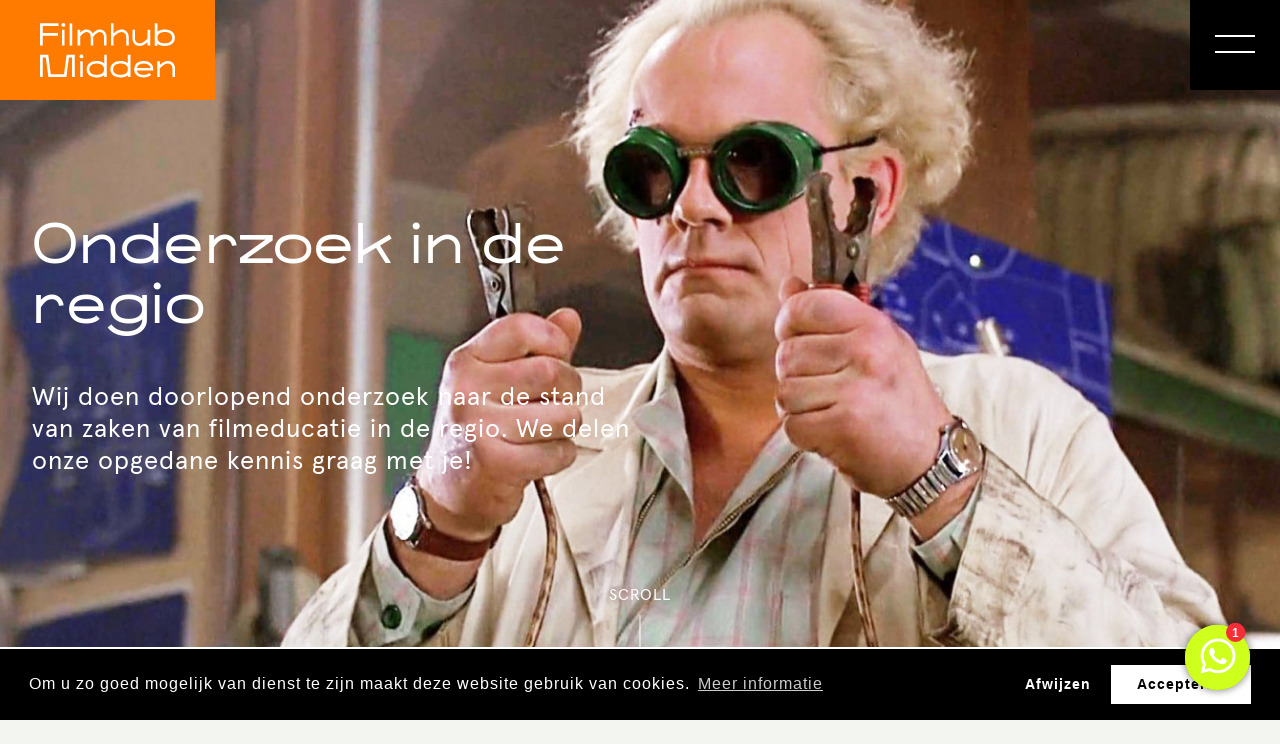

--- FILE ---
content_type: text/html; charset=UTF-8
request_url: https://filmeducatie.nl/hub-midden/onderzoek-in-de-regio-midden
body_size: 15631
content:
<!doctype html>
<html lang="nl">
    <head>
        <meta charset="utf-8">
<meta http-equiv="X-UA-Compatible" content="IE=edge">
<meta name="viewport" content="width=device-width, initial-scale=1">

        
            <!-- Google Tag Manager -->
            <script>dataLayer = [{'anonymize_ip': true}];</script>
            <script>(function(w,d,s,l,i){w[l]=w[l]||[];w[l].push({'gtm.start':
            new Date().getTime(),event:'gtm.js'});var f=d.getElementsByTagName(s)[0],
            j=d.createElement(s),dl=l!='dataLayer'?'&l='+l:'';j.async=true;j.src=
            'https://www.googletagmanager.com/gtm.js?id='+i+dl;f.parentNode.insertBefore(j,f);
            })(window,document,'script','dataLayer','GTM-NM9Z2WH');</script>
            <!-- End Google Tag Manager -->
        
    
    <!-- WhatsApp Widget -->
    <script>(function (w,d,s,o,f,js,fjs) {w['JS-Widget']=o;w[o] = w[o] || function () { (w[o].q = w[o].q || []).push(arguments) };js = d.createElement(s), fjs = d.getElementsByTagName(s)[0];js.id = o; js.src = f; js.async = 1; fjs.parentNode.insertBefore(js, fjs);}(window, document, 'script', 'mw', 'https://app.wappy.chat/js/whatsapp.js?v='+ +new Date()));mw('init');mw('whatsapp', {hash: 'e621d52f799afb4c6cac8215eacdd099', placeholderText: 'Typ een bericht'});</script>


            <link rel='stylesheet' type='text/css' href='https://cookieconsent.vruchtvlees.com/v1/cookieconsent.min.css' />
            <script src='https://cookieconsent.vruchtvlees.com/v1/cookieconsent.min.js'></script>
            <script>
                window.addEventListener('load', function() {
                    window.cookieconsent.initialise({
                        'palette': {
                            'popup': {
                                'color': '#fff',
                                'background': '#000000'
                            },
                            'button': {
                                'color': '#000000',
                                'background': '#fff'
                            }
                        },
                        'type': 'opt-in',
                        'content': {
                            'message': 'Om u zo goed mogelijk van dienst te zijn maakt deze website gebruik van cookies.',
                            'allow': 'Accepteren',
                            'dismiss': 'Afwijzen',
                            'link': 'Meer informatie',
                            'href': '/privacy-and-cookies',
                        }
                    })
                });
            </script>
        

<link rel="apple-touch-icon" sizes="57x57" href="/favicon/apple-icon-57x57.png">
<link rel="apple-touch-icon" sizes="60x60" href="/favicon/apple-icon-60x60.png">
<link rel="apple-touch-icon" sizes="72x72" href="/favicon/apple-icon-72x72.png">
<link rel="apple-touch-icon" sizes="76x76" href="/favicon/apple-icon-76x76.png">
<link rel="apple-touch-icon" sizes="114x114" href="/favicon/apple-icon-114x114.png">
<link rel="apple-touch-icon" sizes="120x120" href="/favicon/apple-icon-120x120.png">
<link rel="apple-touch-icon" sizes="144x144" href="/favicon/apple-icon-144x144.png">
<link rel="apple-touch-icon" sizes="152x152" href="/favicon/apple-icon-152x152.png">
<link rel="apple-touch-icon" sizes="180x180" href="/favicon/apple-icon-180x180.png">
<link rel="icon" type="image/png" sizes="192x192"  href="/favicon/android-icon-192x192.png">
<link rel="icon" type="image/png" sizes="32x32" href="/favicon/favicon-32x32.png">
<link rel="icon" type="image/png" sizes="96x96" href="/favicon/favicon-96x96.png">
<link rel="icon" type="image/png" sizes="16x16" href="/favicon/favicon-16x16.png">
<link rel="manifest" href="/favicon/manifest.json">
<meta name="msapplication-TileColor" content="#ffffff">
<meta name="msapplication-TileImage" content="/ms-icon-144x144.png">
<meta name="theme-color" content="#ffffff">


            <title>Onderzoek in de regio - Netwerk Filmeducatie</title>
        
            <meta name='description' content=''>
            <meta name='keywords' content=''>
        
            <meta name='og:url' content='https://filmeducatie.nl/hub-midden/onderzoek-in-de-regio-midden'>
            <meta name='og:locale' content='nl_NL'>
            <meta name='og:type' content='website'>
            <meta name='og:title' content='Onderzoek in de regio - Netwerk Filmeducatie'>
            <meta name='og:description' content=''>
        
            <meta name='og:image' content='https://glide.ams3.cdn.digitaloceanspaces.com/nfe-preview/containers/assets/E_3-r-vVcAYTcA6-(1).jpg/68c8ebbe6b244f783872fddd9a05a716.jpg'>
            

<link rel="stylesheet" href="/css/app.css?id=d8fd977d74ce56cd21cf">
<link rel="stylesheet" href="/css/tailwind-utilities.css?id=7c4d74fec08cd2c01424">

<style >[wire\:loading], [wire\:loading\.delay], [wire\:loading\.inline-block], [wire\:loading\.inline], [wire\:loading\.block], [wire\:loading\.flex], [wire\:loading\.table], [wire\:loading\.grid] {display: none;}[wire\:offline] {display: none;}[wire\:dirty]:not(textarea):not(input):not(select) {display: none;}input:-webkit-autofill, select:-webkit-autofill, textarea:-webkit-autofill {animation-duration: 50000s;animation-name: livewireautofill;}@keyframes livewireautofill { from {} }</style>


    </head>

    <body class="bg-grey-light font-sans leading-normal text-black  is-hub ">

        <header
    class="fixed top-0 z-40 w-full bg-transparent main-nav main-nav--switch-logo"
    data-theme="transparent-dark">
    <div
        class="relative justify-between w-full main-nav--top flex-main xl:w-1/2  has-hub  xl:z-20">
        <div class="h-full logo-wrapper ds:z-10">
            <a href="/hub-midden"
                class="logo-hub w-full h-full px-4 md:px-10 flex items-center bg-hub-mid text-white hover:bg-black hover:text-white">

                <svg width="135" height="55" viewBox="0 0 135 55" fill="none" xmlns="http://www.w3.org/2000/svg">
    <path d="M2.74429 22.6099H0V0.338135H18.536V3.09191H2.74429V10.0971H17.9101V12.8509H2.74429V22.6099Z" fill="#FFFFFF"/>
    <path d="M21.377 1.98079C21.377 1.40105 21.5695 0.966238 21.9547 0.579743C22.3399 0.193248 22.7732 0 23.3509 0C23.8805 0 24.362 0.193248 24.699 0.579743C25.0842 0.966238 25.2767 1.44936 25.2767 1.98079C25.2767 2.51222 25.0842 2.99534 24.699 3.33352C24.3138 3.72002 23.8805 3.91326 23.3509 3.91326C22.8213 3.91326 22.3399 3.72002 21.9547 3.33352C21.5695 2.94703 21.377 2.51222 21.377 1.98079ZM24.6027 22.61H22.0028V6.81198H24.6027V22.61Z" fill="#FFFFFF"/>
    <path d="M32.2581 22.6099H29.6582V0.338135H32.2581V22.6099Z" fill="#FFFFFF"/>
    <path d="M63.889 22.6101V13.4308C63.889 12.5612 63.6964 11.8365 63.3113 11.1601C62.9261 10.4838 62.4446 10.0006 61.8188 9.61415C61.1929 9.22766 60.4707 9.03441 59.7003 9.03441C58.6893 9.03441 57.7264 9.37259 56.8116 10.0973C55.8487 10.7736 54.6932 12.0297 53.2489 13.769V22.6101H50.649V13.4308C50.649 12.5612 50.4564 11.8365 50.1194 11.1601C49.7342 10.4838 49.2528 10.0006 48.6269 9.61415C48.001 9.22766 47.2788 9.03441 46.5085 9.03441C45.5456 9.03441 44.5827 9.37259 43.6679 10.0006C42.7531 10.677 41.5976 11.8365 40.2014 13.4791V22.5617H37.6016V6.81206H40.2014V9.66246C42.2235 7.53674 44.2938 6.47388 46.5085 6.47388C47.8084 6.47388 49.012 6.86037 50.1675 7.58505C51.323 8.30973 52.1415 9.27597 52.6711 10.4838C53.8747 9.17934 55.0302 8.16479 56.1376 7.48843C57.2449 6.81206 58.4486 6.47388 59.7485 6.47388C61.0003 6.47388 62.1558 6.76375 63.1668 7.3918C64.1779 8.01986 64.9964 8.84116 65.6222 9.90402C66.2 10.9669 66.537 12.1747 66.537 13.4308V22.6101H63.889Z" fill="#FFFFFF"/>
    <path d="M86.1326 22.6099V13.6722C86.1326 12.7543 85.9401 11.9813 85.5067 11.2566C85.0734 10.5319 84.5438 10.0005 83.8217 9.61402C83.0995 9.22752 82.3773 9.03428 81.5107 9.03428C80.3552 9.03428 79.1997 9.42077 77.996 10.1455C76.7924 10.9184 75.348 12.1262 73.5667 13.7688V22.5616H70.9668V0.338135H73.5667V10.2904C74.9629 9.08259 76.311 8.11635 77.6109 7.43998C78.9108 6.76362 80.2107 6.42543 81.4625 6.42543C82.7625 6.42543 84.0142 6.71531 85.0734 7.34336C86.1808 7.97142 87.0474 8.84103 87.6733 9.9522C88.2992 11.0634 88.6362 12.2712 88.6362 13.6239V22.5616H86.1326V22.6099Z" fill="#FFFFFF"/>
    <path d="M94.9918 6.81201V15.7497C94.9918 16.6676 95.1844 17.4406 95.6177 18.1653C96.051 18.89 96.5806 19.4214 97.3028 19.8079C98.025 20.1944 98.7472 20.3877 99.6138 20.3877C100.769 20.3877 101.925 20.0012 103.128 19.2765C104.332 18.5035 105.776 17.2957 107.558 15.6531V6.81201H110.158V22.61H107.558V19.1315C106.162 20.3393 104.814 21.3056 103.514 21.9819C102.214 22.6583 100.914 22.9965 99.662 22.9965C98.362 22.9965 97.1102 22.7066 96.051 22.0786C94.9437 21.4505 94.0771 20.5809 93.4512 19.4697C92.8253 18.3586 92.4883 17.1508 92.4883 15.798V6.81201H94.9918Z" fill="#FFFFFF"/>
    <path d="M129.993 7.43998C131.486 8.06804 132.689 9.03428 133.556 10.2904C134.423 11.5465 134.856 12.9959 134.856 14.7351C134.856 16.4743 134.423 17.972 133.556 19.1798C132.689 20.4359 131.534 21.3538 129.993 22.0302C128.501 22.6582 126.768 22.9964 124.794 22.9964C123.253 22.9964 121.857 22.8032 120.605 22.4167C119.353 22.0302 118.246 21.4504 117.379 20.6774V22.6582H114.779V0.338135H117.379V8.79272C118.246 8.01973 119.353 7.43998 120.605 7.05349C121.857 6.66699 123.253 6.47375 124.794 6.47375C126.768 6.47375 128.453 6.81193 129.993 7.43998ZM130.138 18.9382C131.486 18.0203 132.16 16.6192 132.16 14.6868C132.16 12.8509 131.486 11.4499 130.138 10.4836C128.79 9.5174 127.008 9.03428 124.794 9.03428C122.627 9.03428 120.846 9.5174 119.449 10.4353C118.101 11.3532 117.427 12.7543 117.427 14.6868C117.427 16.6192 118.101 17.972 119.449 18.9382C120.797 19.8561 122.579 20.3393 124.794 20.3393C127.008 20.3393 128.79 19.9045 130.138 18.9382Z" fill="#FFFFFF"/>
    <path d="M34.8092 54.1092H32.0649V34.5912H28.8873L26.4319 54.1092H8.37732L5.82561 34.5912H2.74429V54.1092H0V31.8374H8.28103L10.7846 51.3554H24.0246L26.5763 31.8374H34.8573V54.1092H34.8092Z" fill="#FFFFFF"/>
    <path d="M39.5273 33.432C39.5273 32.8522 39.7199 32.4174 40.1051 32.0309C40.4903 31.6444 40.9717 31.4512 41.5013 31.4512C42.0309 31.4512 42.5124 31.6444 42.8494 32.0309C43.2346 32.4174 43.4271 32.9005 43.4271 33.432C43.4271 33.9634 43.2346 34.4465 42.8494 34.7847C42.4642 35.1712 42.0309 35.3644 41.5013 35.3644C40.9717 35.3644 40.4903 35.1712 40.1051 34.7847C39.7199 34.4465 39.5273 34.0117 39.5273 33.432ZM42.7531 54.1095H40.1532V38.3115H42.7531V54.1095Z" fill="#FFFFFF"/>
    <path d="M66.729 31.8374V54.1092H64.1292V52.1767C63.2625 52.9497 62.1552 53.4811 60.9034 53.9159C59.6516 54.3507 58.2554 54.4957 56.7148 54.4957C54.7889 54.4957 53.0557 54.1575 51.515 53.5294C50.0225 52.9014 48.8189 51.9352 47.9523 50.679C47.0857 49.4229 46.6523 47.9736 46.6523 46.2343C46.6523 44.4951 47.0857 42.9975 47.9523 41.7897C48.8189 40.5335 49.9744 39.6156 51.515 38.9393C53.0076 38.3112 54.7408 37.973 56.7148 37.973C58.2073 37.973 59.6035 38.1663 60.9034 38.5528C62.1552 38.9393 63.2625 39.519 64.1292 40.292V31.8374H66.729ZM62.0589 50.4375C63.407 49.5196 64.081 48.1185 64.081 46.186C64.081 44.3019 63.407 42.9008 62.0589 41.9346C60.6627 41.065 58.8813 40.5819 56.7148 40.5819C54.5001 40.5819 52.7187 41.065 51.3706 42.0312C50.0225 42.9975 49.3485 44.3985 49.3485 46.2343C49.3485 48.1185 50.0225 49.5196 51.3706 50.4858C52.7187 51.4037 54.5001 51.8868 56.7148 51.8868C58.9776 51.8385 60.759 51.3554 62.0589 50.4375Z" fill="#FFFFFF"/>
    <path d="M90.4653 31.8374V54.1092H87.8655V52.1767C86.9989 52.9497 85.8915 53.4811 84.6397 53.9159C83.388 54.3507 81.9917 54.4957 80.4511 54.4957C78.5253 54.4957 76.792 54.1575 75.2514 53.5294C73.7589 52.9014 72.5552 51.9352 71.6886 50.679C70.822 49.4229 70.3887 47.9736 70.3887 46.2343C70.3887 44.4951 70.822 42.9975 71.6886 41.7897C72.5552 40.5335 73.7107 39.6156 75.2514 38.9393C76.7439 38.3112 78.4771 37.973 80.4511 37.973C81.9436 37.973 83.3398 38.1663 84.6397 38.5528C85.8915 38.9393 86.9989 39.519 87.8655 40.292V31.8374H90.4653ZM85.8434 50.4375C87.1915 49.5196 87.8655 48.1185 87.8655 46.186C87.8655 44.3019 87.1915 42.9008 85.8434 41.9346C84.4953 41.0167 82.7139 40.5335 80.4992 40.5335C78.2845 40.5335 76.5032 41.0167 75.1551 41.9829C73.807 42.9491 73.133 44.3502 73.133 46.186C73.133 48.0702 73.807 49.4712 75.1551 50.4375C76.5032 51.3554 78.2845 51.8385 80.4992 51.8385C82.7139 51.8385 84.4953 51.3554 85.8434 50.4375Z" fill="#FFFFFF"/>
    <path d="M103.754 54.4475C101.876 54.4475 100.239 54.1093 98.7945 53.4813C97.3502 52.8532 96.2428 51.9353 95.4243 50.6792C94.6059 49.4714 94.2207 47.9737 94.2207 46.2828C94.2207 44.5436 94.6059 43.0459 95.3762 41.7898C96.1465 40.5337 97.2539 39.5674 98.6982 38.9394C100.143 38.263 101.78 37.9731 103.705 37.9731C105.583 37.9731 107.268 38.3113 108.713 38.9394C110.157 39.6157 111.264 40.5337 112.083 41.7898C112.901 43.0459 113.286 44.5436 113.286 46.2828V47.5872H96.9169C97.2057 48.9399 97.9279 50.0028 99.0834 50.7275C100.239 51.4522 101.78 51.8387 103.705 51.8387C106.209 51.8387 108.087 51.2106 109.242 50.0028L111.12 51.8387C110.205 52.7566 109.146 53.3846 107.846 53.8194C106.642 54.2543 105.246 54.4475 103.754 54.4475ZM96.9169 44.9784H110.542C110.253 43.5773 109.531 42.5145 108.375 41.6932C107.172 40.9202 105.631 40.5337 103.754 40.5337C101.876 40.5337 100.335 40.9202 99.1315 41.6932C97.9279 42.5145 97.2057 43.6256 96.9169 44.9784Z" fill="#FFFFFF"/>
    <path d="M119.931 38.3113V41.7898C121.327 40.582 122.675 39.6157 123.975 38.9394C125.275 38.263 126.575 37.9248 127.826 37.9248C129.126 37.9248 130.378 38.2147 131.437 38.8427C132.545 39.4708 133.411 40.3404 134.037 41.4516C134.663 42.5627 135 43.7705 135 45.1233V54.1093H132.4V45.1716C132.4 44.2537 132.208 43.4807 131.774 42.756C131.341 42.0313 130.811 41.4999 130.089 41.1134C129.367 40.7269 128.645 40.5336 127.778 40.5336C126.623 40.5336 125.467 40.9201 124.264 41.6448C123.06 42.4178 121.616 43.6256 119.834 45.2682V54.1093H117.234V38.3113H119.931Z" fill="#FFFFFF"/>
</svg>
                </a>
                            <a href="/hub-midden"
                    class="logo-hub md:px-10 flex items-center w-full h-full px-4 text-white bg-black">
                    <svg width="135" height="55" viewBox="0 0 135 55" fill="none" xmlns="http://www.w3.org/2000/svg">
    <path d="M2.74429 22.6099H0V0.338135H18.536V3.09191H2.74429V10.0971H17.9101V12.8509H2.74429V22.6099Z" fill="#FFFFFF"/>
    <path d="M21.377 1.98079C21.377 1.40105 21.5695 0.966238 21.9547 0.579743C22.3399 0.193248 22.7732 0 23.3509 0C23.8805 0 24.362 0.193248 24.699 0.579743C25.0842 0.966238 25.2767 1.44936 25.2767 1.98079C25.2767 2.51222 25.0842 2.99534 24.699 3.33352C24.3138 3.72002 23.8805 3.91326 23.3509 3.91326C22.8213 3.91326 22.3399 3.72002 21.9547 3.33352C21.5695 2.94703 21.377 2.51222 21.377 1.98079ZM24.6027 22.61H22.0028V6.81198H24.6027V22.61Z" fill="#FFFFFF"/>
    <path d="M32.2581 22.6099H29.6582V0.338135H32.2581V22.6099Z" fill="#FFFFFF"/>
    <path d="M63.889 22.6101V13.4308C63.889 12.5612 63.6964 11.8365 63.3113 11.1601C62.9261 10.4838 62.4446 10.0006 61.8188 9.61415C61.1929 9.22766 60.4707 9.03441 59.7003 9.03441C58.6893 9.03441 57.7264 9.37259 56.8116 10.0973C55.8487 10.7736 54.6932 12.0297 53.2489 13.769V22.6101H50.649V13.4308C50.649 12.5612 50.4564 11.8365 50.1194 11.1601C49.7342 10.4838 49.2528 10.0006 48.6269 9.61415C48.001 9.22766 47.2788 9.03441 46.5085 9.03441C45.5456 9.03441 44.5827 9.37259 43.6679 10.0006C42.7531 10.677 41.5976 11.8365 40.2014 13.4791V22.5617H37.6016V6.81206H40.2014V9.66246C42.2235 7.53674 44.2938 6.47388 46.5085 6.47388C47.8084 6.47388 49.012 6.86037 50.1675 7.58505C51.323 8.30973 52.1415 9.27597 52.6711 10.4838C53.8747 9.17934 55.0302 8.16479 56.1376 7.48843C57.2449 6.81206 58.4486 6.47388 59.7485 6.47388C61.0003 6.47388 62.1558 6.76375 63.1668 7.3918C64.1779 8.01986 64.9964 8.84116 65.6222 9.90402C66.2 10.9669 66.537 12.1747 66.537 13.4308V22.6101H63.889Z" fill="#FFFFFF"/>
    <path d="M86.1326 22.6099V13.6722C86.1326 12.7543 85.9401 11.9813 85.5067 11.2566C85.0734 10.5319 84.5438 10.0005 83.8217 9.61402C83.0995 9.22752 82.3773 9.03428 81.5107 9.03428C80.3552 9.03428 79.1997 9.42077 77.996 10.1455C76.7924 10.9184 75.348 12.1262 73.5667 13.7688V22.5616H70.9668V0.338135H73.5667V10.2904C74.9629 9.08259 76.311 8.11635 77.6109 7.43998C78.9108 6.76362 80.2107 6.42543 81.4625 6.42543C82.7625 6.42543 84.0142 6.71531 85.0734 7.34336C86.1808 7.97142 87.0474 8.84103 87.6733 9.9522C88.2992 11.0634 88.6362 12.2712 88.6362 13.6239V22.5616H86.1326V22.6099Z" fill="#FFFFFF"/>
    <path d="M94.9918 6.81201V15.7497C94.9918 16.6676 95.1844 17.4406 95.6177 18.1653C96.051 18.89 96.5806 19.4214 97.3028 19.8079C98.025 20.1944 98.7472 20.3877 99.6138 20.3877C100.769 20.3877 101.925 20.0012 103.128 19.2765C104.332 18.5035 105.776 17.2957 107.558 15.6531V6.81201H110.158V22.61H107.558V19.1315C106.162 20.3393 104.814 21.3056 103.514 21.9819C102.214 22.6583 100.914 22.9965 99.662 22.9965C98.362 22.9965 97.1102 22.7066 96.051 22.0786C94.9437 21.4505 94.0771 20.5809 93.4512 19.4697C92.8253 18.3586 92.4883 17.1508 92.4883 15.798V6.81201H94.9918Z" fill="#FFFFFF"/>
    <path d="M129.993 7.43998C131.486 8.06804 132.689 9.03428 133.556 10.2904C134.423 11.5465 134.856 12.9959 134.856 14.7351C134.856 16.4743 134.423 17.972 133.556 19.1798C132.689 20.4359 131.534 21.3538 129.993 22.0302C128.501 22.6582 126.768 22.9964 124.794 22.9964C123.253 22.9964 121.857 22.8032 120.605 22.4167C119.353 22.0302 118.246 21.4504 117.379 20.6774V22.6582H114.779V0.338135H117.379V8.79272C118.246 8.01973 119.353 7.43998 120.605 7.05349C121.857 6.66699 123.253 6.47375 124.794 6.47375C126.768 6.47375 128.453 6.81193 129.993 7.43998ZM130.138 18.9382C131.486 18.0203 132.16 16.6192 132.16 14.6868C132.16 12.8509 131.486 11.4499 130.138 10.4836C128.79 9.5174 127.008 9.03428 124.794 9.03428C122.627 9.03428 120.846 9.5174 119.449 10.4353C118.101 11.3532 117.427 12.7543 117.427 14.6868C117.427 16.6192 118.101 17.972 119.449 18.9382C120.797 19.8561 122.579 20.3393 124.794 20.3393C127.008 20.3393 128.79 19.9045 130.138 18.9382Z" fill="#FFFFFF"/>
    <path d="M34.8092 54.1092H32.0649V34.5912H28.8873L26.4319 54.1092H8.37732L5.82561 34.5912H2.74429V54.1092H0V31.8374H8.28103L10.7846 51.3554H24.0246L26.5763 31.8374H34.8573V54.1092H34.8092Z" fill="#FFFFFF"/>
    <path d="M39.5273 33.432C39.5273 32.8522 39.7199 32.4174 40.1051 32.0309C40.4903 31.6444 40.9717 31.4512 41.5013 31.4512C42.0309 31.4512 42.5124 31.6444 42.8494 32.0309C43.2346 32.4174 43.4271 32.9005 43.4271 33.432C43.4271 33.9634 43.2346 34.4465 42.8494 34.7847C42.4642 35.1712 42.0309 35.3644 41.5013 35.3644C40.9717 35.3644 40.4903 35.1712 40.1051 34.7847C39.7199 34.4465 39.5273 34.0117 39.5273 33.432ZM42.7531 54.1095H40.1532V38.3115H42.7531V54.1095Z" fill="#FFFFFF"/>
    <path d="M66.729 31.8374V54.1092H64.1292V52.1767C63.2625 52.9497 62.1552 53.4811 60.9034 53.9159C59.6516 54.3507 58.2554 54.4957 56.7148 54.4957C54.7889 54.4957 53.0557 54.1575 51.515 53.5294C50.0225 52.9014 48.8189 51.9352 47.9523 50.679C47.0857 49.4229 46.6523 47.9736 46.6523 46.2343C46.6523 44.4951 47.0857 42.9975 47.9523 41.7897C48.8189 40.5335 49.9744 39.6156 51.515 38.9393C53.0076 38.3112 54.7408 37.973 56.7148 37.973C58.2073 37.973 59.6035 38.1663 60.9034 38.5528C62.1552 38.9393 63.2625 39.519 64.1292 40.292V31.8374H66.729ZM62.0589 50.4375C63.407 49.5196 64.081 48.1185 64.081 46.186C64.081 44.3019 63.407 42.9008 62.0589 41.9346C60.6627 41.065 58.8813 40.5819 56.7148 40.5819C54.5001 40.5819 52.7187 41.065 51.3706 42.0312C50.0225 42.9975 49.3485 44.3985 49.3485 46.2343C49.3485 48.1185 50.0225 49.5196 51.3706 50.4858C52.7187 51.4037 54.5001 51.8868 56.7148 51.8868C58.9776 51.8385 60.759 51.3554 62.0589 50.4375Z" fill="#FFFFFF"/>
    <path d="M90.4653 31.8374V54.1092H87.8655V52.1767C86.9989 52.9497 85.8915 53.4811 84.6397 53.9159C83.388 54.3507 81.9917 54.4957 80.4511 54.4957C78.5253 54.4957 76.792 54.1575 75.2514 53.5294C73.7589 52.9014 72.5552 51.9352 71.6886 50.679C70.822 49.4229 70.3887 47.9736 70.3887 46.2343C70.3887 44.4951 70.822 42.9975 71.6886 41.7897C72.5552 40.5335 73.7107 39.6156 75.2514 38.9393C76.7439 38.3112 78.4771 37.973 80.4511 37.973C81.9436 37.973 83.3398 38.1663 84.6397 38.5528C85.8915 38.9393 86.9989 39.519 87.8655 40.292V31.8374H90.4653ZM85.8434 50.4375C87.1915 49.5196 87.8655 48.1185 87.8655 46.186C87.8655 44.3019 87.1915 42.9008 85.8434 41.9346C84.4953 41.0167 82.7139 40.5335 80.4992 40.5335C78.2845 40.5335 76.5032 41.0167 75.1551 41.9829C73.807 42.9491 73.133 44.3502 73.133 46.186C73.133 48.0702 73.807 49.4712 75.1551 50.4375C76.5032 51.3554 78.2845 51.8385 80.4992 51.8385C82.7139 51.8385 84.4953 51.3554 85.8434 50.4375Z" fill="#FFFFFF"/>
    <path d="M103.754 54.4475C101.876 54.4475 100.239 54.1093 98.7945 53.4813C97.3502 52.8532 96.2428 51.9353 95.4243 50.6792C94.6059 49.4714 94.2207 47.9737 94.2207 46.2828C94.2207 44.5436 94.6059 43.0459 95.3762 41.7898C96.1465 40.5337 97.2539 39.5674 98.6982 38.9394C100.143 38.263 101.78 37.9731 103.705 37.9731C105.583 37.9731 107.268 38.3113 108.713 38.9394C110.157 39.6157 111.264 40.5337 112.083 41.7898C112.901 43.0459 113.286 44.5436 113.286 46.2828V47.5872H96.9169C97.2057 48.9399 97.9279 50.0028 99.0834 50.7275C100.239 51.4522 101.78 51.8387 103.705 51.8387C106.209 51.8387 108.087 51.2106 109.242 50.0028L111.12 51.8387C110.205 52.7566 109.146 53.3846 107.846 53.8194C106.642 54.2543 105.246 54.4475 103.754 54.4475ZM96.9169 44.9784H110.542C110.253 43.5773 109.531 42.5145 108.375 41.6932C107.172 40.9202 105.631 40.5337 103.754 40.5337C101.876 40.5337 100.335 40.9202 99.1315 41.6932C97.9279 42.5145 97.2057 43.6256 96.9169 44.9784Z" fill="#FFFFFF"/>
    <path d="M119.931 38.3113V41.7898C121.327 40.582 122.675 39.6157 123.975 38.9394C125.275 38.263 126.575 37.9248 127.826 37.9248C129.126 37.9248 130.378 38.2147 131.437 38.8427C132.545 39.4708 133.411 40.3404 134.037 41.4516C134.663 42.5627 135 43.7705 135 45.1233V54.1093H132.4V45.1716C132.4 44.2537 132.208 43.4807 131.774 42.756C131.341 42.0313 130.811 41.4999 130.089 41.1134C129.367 40.7269 128.645 40.5336 127.778 40.5336C126.623 40.5336 125.467 40.9201 124.264 41.6448C123.06 42.4178 121.616 43.6256 119.834 45.2682V54.1093H117.234V38.3113H119.931Z" fill="#FFFFFF"/>
</svg>
                    </a>
                    </div>

        <div class="flex-main">
                            <a class="inline-flex m-0 py-3 px-6 rounded-full text-base leading-4 text-center no-underline box-border select-none outline-none cursor-pointer bg-black bg-opacity-30 text-white transition-all hover:bg-black hover:text-white hidden mr-auto md:flex-main main-nav-btn" href="/in-jouw-regio">
        Vind een filmhub in jouw regio
    </a>
                    </div>
    </div>

    <nav data-js-navigation="wrapper" class="absolute top-0 w-full l:min-h-0">
    <button
        class="absolute right-0 z-10 text-white transition-all bg-black w-nav-sm ds:w-nav-lg h-nav-sm ds:h-nav-lg js-menu-toggle hamburger"
        aria-label="Open Menu">
    </button>
    <div data-js-navigation="container"
        class="pt-4 navigation pt-nav-sm  has-hub  ds:pt-4 ds:bg-black">
        <div
    class="bg-hub-mid ds:min-h-0 ds:static ds:mt-nav-lg relative z-20 min-h-screen text-black">
    <ul class="flex-nowrap ds:flex-row ds:px-8 ds:max-w-full ds:container flex flex-col px-0">
                                                        <li data-js-navigation="main"
                    class="main-menu--item hover:bg-black hover:text-white ds:border-none w-full transition-all border-b border-black border-solid">
                    <a href="/hub-midden/aan-de-slag-midden"
                        class="

                      flex justify-center ds:justify-start 
                      py-5 px-10 ds:px-2 xl:px-10 
                      text-lg xl:text-2lg 
                      
                  ">Aan de slag</a>
                </li>
                                                <li data-js-navigation="main"
                    class="main-menu--item hover:bg-black hover:text-white ds:border-none w-full transition-all border-b border-black border-solid">
                    <a href="https://filmeducatie.nl/hub-midden/inspiratie-midden?hub=midden"
                        class="

                      flex justify-center ds:justify-start 
                      py-5 px-10 ds:px-2 xl:px-10 
                      text-lg xl:text-2lg 
                      
                  ">Kennis en Inspiratie</a>
                </li>
                                                <li data-js-navigation="main"
                    class="main-menu--item hover:bg-black hover:text-white ds:border-none w-full transition-all border-b border-black border-solid">
                    <a href="/hub-midden/agenda-midden"
                        class="

                      flex justify-center ds:justify-start 
                      py-5 px-10 ds:px-2 xl:px-10 
                      text-lg xl:text-2lg 
                      
                  ">Agenda</a>
                </li>
                                                <li data-js-navigation="main"
                    class="main-menu--item hover:bg-black hover:text-white ds:border-none w-full transition-all border-b border-black border-solid">
                    <a href="/hub-midden/dit-is-filmhub-midden"
                        class="

                      flex justify-center ds:justify-start 
                      py-5 px-10 ds:px-2 xl:px-10 
                      text-lg xl:text-2lg 
                      
                  ">Over ons</a>
                </li>
                        </ul>
</div>
        <div
    class="ds:min-h-0 ds:static left-full ds:left-0 ds:top-32 absolute top-0 z-20 w-full min-h-screen pb-10 text-white bg-black">
    <button data-js-navigation="back" class="w-nav-sm h-nav-sm ds:hidden absolute flex">
        <svg class="transform rotate-90 m-auto" width="22" height="13" viewBox="0 0 22 13" fill="none" xmlns="http://www.w3.org/2000/svg">
    <path d="M21 1L11 11L1 0.999999" stroke="currentColor" stroke-width="1.5" stroke-miterlimit="10"/>
</svg>
    </button>

    <div class="ds:flex ds:flex-nowrap pt-nav-sm ds:pt-0 ds:px-8 px-0">
        
                                                        <ul data-js-navigation="submenu"
                    class="sub-menu ds:static ds:px-2 xl:px-10 ds:overflow-visible absolute z-10 w-full h-full py-5 bg-black">
                                            <li
                            class="sub-menu-item group ds:relative ds:p-0 ds:text-xs xl:text-base xds:text-lg ds:border-none px-8 py-4 text-lg border-b border-white border-solid">

                            <a href="/hub-midden/aan-de-slag-po-midden"
                                class="
                                    flex 
                                    w-full 
                                    my-3
                                    transition-all
                                    ds:opacity-75
                                    hover:opacity-100
                                    
                                ">
                                Basisonderwijs
                            </a>
                                                    </li>
                                            <li
                            class="sub-menu-item group ds:relative ds:p-0 ds:text-xs xl:text-base xds:text-lg ds:border-none px-8 py-4 text-lg border-b border-white border-solid">

                            <a href="/hub-midden/aan-de-slag-vo-midden"
                                class="
                                    flex 
                                    w-full 
                                    my-3
                                    transition-all
                                    ds:opacity-75
                                    hover:opacity-100
                                    
                                ">
                                Voortgezet onderwijs
                            </a>
                                                    </li>
                                            <li
                            class="sub-menu-item group ds:relative ds:p-0 ds:text-xs xl:text-base xds:text-lg ds:border-none px-8 py-4 text-lg border-b border-white border-solid">

                            <a href="https://filmeducatie.nl/hub-midden/aan-de-slag-so-midden"
                                class="
                                    flex 
                                    w-full 
                                    my-3
                                    transition-all
                                    ds:opacity-75
                                    hover:opacity-100
                                    
                                ">
                                Speciaal onderwijs
                            </a>
                                                    </li>
                                            <li
                            class="sub-menu-item group ds:relative ds:p-0 ds:text-xs xl:text-base xds:text-lg ds:border-none px-8 py-4 text-lg border-b border-white border-solid">

                            <a href="/hub-midden/aan-de-slag-aanbieders-midden"
                                class="
                                    flex 
                                    w-full 
                                    my-3
                                    transition-all
                                    ds:opacity-75
                                    hover:opacity-100
                                    
                                ">
                                Filmeducatieve aanbieders
                            </a>
                                                    </li>
                                            <li
                            class="sub-menu-item group ds:relative ds:p-0 ds:text-xs xl:text-base xds:text-lg ds:border-none px-8 py-4 text-lg border-b border-white border-solid">

                            <a href="https://filmeducatie.nl/hub-midden/filmvertoners-midden"
                                class="
                                    flex 
                                    w-full 
                                    my-3
                                    transition-all
                                    ds:opacity-75
                                    hover:opacity-100
                                    
                                ">
                                Filmvertoners
                            </a>
                                                    </li>
                                            <li
                            class="sub-menu-item group ds:relative ds:p-0 ds:text-xs xl:text-base xds:text-lg ds:border-none px-8 py-4 text-lg border-b border-white border-solid">

                            <a href="/hub-midden/aan-de-slag-bemiddelaars-midden"
                                class="
                                    flex 
                                    w-full 
                                    my-3
                                    transition-all
                                    ds:opacity-75
                                    hover:opacity-100
                                    
                                ">
                                Cultuurbemiddelaars
                            </a>
                                                    </li>
                                            <li
                            class="sub-menu-item group ds:relative ds:p-0 ds:text-xs xl:text-base xds:text-lg ds:border-none px-8 py-4 text-lg border-b border-white border-solid">

                            <a href="/hub-midden/aan-de-slag-bibliotheken-midden"
                                class="
                                    flex 
                                    w-full 
                                    my-3
                                    transition-all
                                    ds:opacity-75
                                    hover:opacity-100
                                    
                                ">
                                Bibliotheken
                            </a>
                                                    </li>
                                            <li
                            class="sub-menu-item group ds:relative ds:p-0 ds:text-xs xl:text-base xds:text-lg ds:border-none px-8 py-4 text-lg border-b border-white border-solid">

                            <a href="https://filmeducatie.nl/hub-midden/filmdocentenpoule-midden"
                                class="
                                    flex 
                                    w-full 
                                    my-3
                                    transition-all
                                    ds:opacity-75
                                    hover:opacity-100
                                    
                                ">
                                Filmdocenten
                            </a>
                                                    </li>
                                            <li
                            class="sub-menu-item group ds:relative ds:p-0 ds:text-xs xl:text-base xds:text-lg ds:border-none px-8 py-4 text-lg border-b border-white border-solid">

                            <a href="https://filmeducatie.nl/hub-midden/aan-de-slag-lerarenopleiders-midden"
                                class="
                                    flex 
                                    w-full 
                                    my-3
                                    transition-all
                                    ds:opacity-75
                                    hover:opacity-100
                                    
                                ">
                                Lerarenopleiders
                            </a>
                                                    </li>
                                    </ul>
                                                <ul data-js-navigation="submenu"
                    class="sub-menu ds:static ds:px-2 xl:px-10 ds:overflow-visible absolute z-10 w-full h-full py-5 bg-black">
                                            <li
                            class="sub-menu-item group ds:relative ds:p-0 ds:text-xs xl:text-base xds:text-lg ds:border-none px-8 py-4 text-lg border-b border-white border-solid">

                            <a href="/hub-midden/inspiratie-midden"
                                class="
                                    flex 
                                    w-full 
                                    my-3
                                    transition-all
                                    ds:opacity-75
                                    hover:opacity-100
                                    
                                ">
                                Inspiratie
                            </a>
                                                            <span class="chevron chevron-down -right-8 top-2 absolute text-white">
                                    <svg class="transform group-hover:rotate-180" width="22" height="13" viewBox="0 0 22 13" fill="none" xmlns="http://www.w3.org/2000/svg">
    <path d="M21 1L11 11L1 0.999999" stroke="currentColor" stroke-width="1.5" stroke-miterlimit="10"/>
</svg>
                                </span>
                                <ul class="ds:relative left-full ds:left-0 -top-nav-sm ds:top-0 pt-nav-sm ds:pt-0 ds:w-auto child-menu ds:pl-5 absolute bottom-0 w-full text-white bg-black"
                                    data-js-navigation="subsubmenu">
                                    <li>
                                        <button data-js-navigation="back"
                                            class="w-nav-sm h-nav-sm ds:hidden absolute top-0 flex">
                                            <svg class="transform rotate-90 m-auto" width="22" height="13" viewBox="0 0 22 13" fill="none" xmlns="http://www.w3.org/2000/svg">
    <path d="M21 1L11 11L1 0.999999" stroke="currentColor" stroke-width="1.5" stroke-miterlimit="10"/>
</svg>
                                        </button>
                                    </li>
                                                                            <li
                                            class="ds:px-0 ds:py-2 ds:text-xs xl:text-base ds:border-none px-8 py-6 text-xl border-b border-white border-solid">
                                            <a href="https://filmeducatie.nl/hub-midden/filmeducatie-in-beeld-midden"
                                                class="transition-all opacity-75 hover:opacity-100 ">Filmeducatie in Beeld</a>
                                        </li>
                                                                            <li
                                            class="ds:px-0 ds:py-2 ds:text-xs xl:text-base ds:border-none px-8 py-6 text-xl border-b border-white border-solid">
                                            <a href="https://filmeducatie.nl/hub-midden/tutorials-po-midden"
                                                class="transition-all opacity-75 hover:opacity-100 ">Tutorials filmeducatie in het basisonderwijs</a>
                                        </li>
                                                                            <li
                                            class="ds:px-0 ds:py-2 ds:text-xs xl:text-base ds:border-none px-8 py-6 text-xl border-b border-white border-solid">
                                            <a href="https://filmeducatie.nl/aan-de-slag/workshop/lesidee-filmsnacks-thematisch-onderwijs-midden?current_hub=midden"
                                                class="transition-all opacity-75 hover:opacity-100 ">Filmsnacks</a>
                                        </li>
                                                                            <li
                                            class="ds:px-0 ds:py-2 ds:text-xs xl:text-base ds:border-none px-8 py-6 text-xl border-b border-white border-solid">
                                            <a href="/hub-midden/proeftuinen-lesideeen-midden"
                                                class="transition-all opacity-75 hover:opacity-100 ">Lesideeën en formats</a>
                                        </li>
                                                                    </ul>
                                                    </li>
                                            <li
                            class="sub-menu-item group ds:relative ds:p-0 ds:text-xs xl:text-base xds:text-lg ds:border-none px-8 py-4 text-lg border-b border-white border-solid">

                            <a href="/hub-midden/onderzoek-in-de-regio-midden"
                                class="
                                    flex 
                                    w-full 
                                    my-3
                                    transition-all
                                    ds:opacity-75
                                    hover:opacity-100
                                    
                                ">
                                Onderzoek in de regio
                            </a>
                                                            <span class="chevron chevron-down -right-8 top-2 absolute text-white">
                                    <svg class="transform group-hover:rotate-180" width="22" height="13" viewBox="0 0 22 13" fill="none" xmlns="http://www.w3.org/2000/svg">
    <path d="M21 1L11 11L1 0.999999" stroke="currentColor" stroke-width="1.5" stroke-miterlimit="10"/>
</svg>
                                </span>
                                <ul class="ds:relative left-full ds:left-0 -top-nav-sm ds:top-0 pt-nav-sm ds:pt-0 ds:w-auto child-menu ds:pl-5 absolute bottom-0 w-full text-white bg-black"
                                    data-js-navigation="subsubmenu">
                                    <li>
                                        <button data-js-navigation="back"
                                            class="w-nav-sm h-nav-sm ds:hidden absolute top-0 flex">
                                            <svg class="transform rotate-90 m-auto" width="22" height="13" viewBox="0 0 22 13" fill="none" xmlns="http://www.w3.org/2000/svg">
    <path d="M21 1L11 11L1 0.999999" stroke="currentColor" stroke-width="1.5" stroke-miterlimit="10"/>
</svg>
                                        </button>
                                    </li>
                                                                            <li
                                            class="ds:px-0 ds:py-2 ds:text-xs xl:text-base ds:border-none px-8 py-6 text-xl border-b border-white border-solid">
                                            <a href="https://filmeducatie.nl/hub-midden/proeftuinen-lesideeen-midden"
                                                class="transition-all opacity-75 hover:opacity-100 ">Proeftuinen &#039;23-&#039;24: Lesideeën &amp; formats</a>
                                        </li>
                                                                            <li
                                            class="ds:px-0 ds:py-2 ds:text-xs xl:text-base ds:border-none px-8 py-6 text-xl border-b border-white border-solid">
                                            <a href="/hub-midden/proeftuinen-onderzoek-in-midden"
                                                class="transition-all opacity-75 hover:opacity-100 ">Proeftuinen &#039;22-&#039;23: Onderzoek in Flevoland in Utrecht</a>
                                        </li>
                                                                            <li
                                            class="ds:px-0 ds:py-2 ds:text-xs xl:text-base ds:border-none px-8 py-6 text-xl border-b border-white border-solid">
                                            <a href="https://filmeducatie.nl/inspiratie/onderzoek-midden-diversiteit-inclusie-filmdocentenpoule?current_hub=midden"
                                                class="transition-all opacity-75 hover:opacity-100 ">Meer diversiteit en inclusie in de klas met filmeducatie</a>
                                        </li>
                                                                            <li
                                            class="ds:px-0 ds:py-2 ds:text-xs xl:text-base ds:border-none px-8 py-6 text-xl border-b border-white border-solid">
                                            <a href="https://filmeducatie.nl/inspiratie/onderzoeker-emiel-copini-de-behoefte-van-scholen-en-wat-past-in-eigen-regio-is-het-uitgangspunt-midden?current_hub=midden"
                                                class="transition-all opacity-75 hover:opacity-100 ">Verankering van filmeducatie in Flevoland en Utrecht</a>
                                        </li>
                                                                            <li
                                            class="ds:px-0 ds:py-2 ds:text-xs xl:text-base ds:border-none px-8 py-6 text-xl border-b border-white border-solid">
                                            <a href="https://www.youtube.com/watch?v=XHhRFczwEP0"
                                                class="transition-all opacity-75 hover:opacity-100 ">Filmeducatie: The Movie</a>
                                        </li>
                                                                    </ul>
                                                    </li>
                                    </ul>
                                                <ul data-js-navigation="submenu"
                    class="sub-menu ds:static ds:px-2 xl:px-10 ds:overflow-visible absolute z-10 w-full h-full py-5 bg-black">
                                            <li
                            class="sub-menu-item group ds:relative ds:p-0 ds:text-xs xl:text-base xds:text-lg ds:border-none px-8 py-4 text-lg border-b border-white border-solid">

                            <a href="https://filmeducatie.nl/hub-midden/agenda-midden"
                                class="
                                    flex 
                                    w-full 
                                    my-3
                                    transition-all
                                    ds:opacity-75
                                    hover:opacity-100
                                    
                                ">
                                Volledige agenda
                            </a>
                                                            <span class="chevron chevron-down -right-8 top-2 absolute text-white">
                                    <svg class="transform group-hover:rotate-180" width="22" height="13" viewBox="0 0 22 13" fill="none" xmlns="http://www.w3.org/2000/svg">
    <path d="M21 1L11 11L1 0.999999" stroke="currentColor" stroke-width="1.5" stroke-miterlimit="10"/>
</svg>
                                </span>
                                <ul class="ds:relative left-full ds:left-0 -top-nav-sm ds:top-0 pt-nav-sm ds:pt-0 ds:w-auto child-menu ds:pl-5 absolute bottom-0 w-full text-white bg-black"
                                    data-js-navigation="subsubmenu">
                                    <li>
                                        <button data-js-navigation="back"
                                            class="w-nav-sm h-nav-sm ds:hidden absolute top-0 flex">
                                            <svg class="transform rotate-90 m-auto" width="22" height="13" viewBox="0 0 22 13" fill="none" xmlns="http://www.w3.org/2000/svg">
    <path d="M21 1L11 11L1 0.999999" stroke="currentColor" stroke-width="1.5" stroke-miterlimit="10"/>
</svg>
                                        </button>
                                    </li>
                                                                            <li
                                            class="ds:px-0 ds:py-2 ds:text-xs xl:text-base ds:border-none px-8 py-6 text-xl border-b border-white border-solid">
                                            <a href="https://filmeducatie.nl/hub-midden/agenda-midden?target_group[0]=leraren"
                                                class="transition-all opacity-75 hover:opacity-100 ">Agenda voor leraren</a>
                                        </li>
                                                                            <li
                                            class="ds:px-0 ds:py-2 ds:text-xs xl:text-base ds:border-none px-8 py-6 text-xl border-b border-white border-solid">
                                            <a href="https://filmeducatie.nl/hub-midden/agenda-midden?target_group%5B0%5D=cultuuraanbieders&amp;target_group%5B1%5D=filmdocenten"
                                                class="transition-all opacity-75 hover:opacity-100 ">Agenda voor filmeducatieve aanbieders &amp; filmdocenten</a>
                                        </li>
                                                                    </ul>
                                                    </li>
                                    </ul>
                                                <ul data-js-navigation="submenu"
                    class="sub-menu ds:static ds:px-2 xl:px-10 ds:overflow-visible absolute z-10 w-full h-full py-5 bg-black">
                                            <li
                            class="sub-menu-item group ds:relative ds:p-0 ds:text-xs xl:text-base xds:text-lg ds:border-none px-8 py-4 text-lg border-b border-white border-solid">

                            <a href="/hub-midden/dit-is-filmhub-midden"
                                class="
                                    flex 
                                    w-full 
                                    my-3
                                    transition-all
                                    ds:opacity-75
                                    hover:opacity-100
                                    
                                ">
                                Over ons
                            </a>
                                                    </li>
                                            <li
                            class="sub-menu-item group ds:relative ds:p-0 ds:text-xs xl:text-base xds:text-lg ds:border-none px-8 py-4 text-lg border-b border-white border-solid">

                            <a href="/hub-midden/contact-filmhub-midden"
                                class="
                                    flex 
                                    w-full 
                                    my-3
                                    transition-all
                                    ds:opacity-75
                                    hover:opacity-100
                                    
                                ">
                                Contact
                            </a>
                                                    </li>
                                            <li
                            class="sub-menu-item group ds:relative ds:p-0 ds:text-xs xl:text-base xds:text-lg ds:border-none px-8 py-4 text-lg border-b border-white border-solid">

                            <a href="/hub-midden/logo-filmhub-midden"
                                class="
                                    flex 
                                    w-full 
                                    my-3
                                    transition-all
                                    ds:opacity-75
                                    hover:opacity-100
                                    
                                ">
                                Logo&#039;s &amp; Zichtbaarheid
                            </a>
                                                    </li>
                                            <li
                            class="sub-menu-item group ds:relative ds:p-0 ds:text-xs xl:text-base xds:text-lg ds:border-none px-8 py-4 text-lg border-b border-white border-solid">

                            <a href="/hub-midden/nieuwsbrief-midden"
                                class="
                                    flex 
                                    w-full 
                                    my-3
                                    transition-all
                                    ds:opacity-75
                                    hover:opacity-100
                                    
                                ">
                                Nieuwsbrief
                            </a>
                                                    </li>
                                            <li
                            class="sub-menu-item group ds:relative ds:p-0 ds:text-xs xl:text-base xds:text-lg ds:border-none px-8 py-4 text-lg border-b border-white border-solid">

                            <a href="https://filmeducatie.nl/inspiratie/filmhub-midden-in-2025-2027?current_hub=midden"
                                class="
                                    flex 
                                    w-full 
                                    my-3
                                    transition-all
                                    ds:opacity-75
                                    hover:opacity-100
                                    
                                ">
                                Projectplan 2025-2027
                            </a>
                                                    </li>
                                            <li
                            class="sub-menu-item group ds:relative ds:p-0 ds:text-xs xl:text-base xds:text-lg ds:border-none px-8 py-4 text-lg border-b border-white border-solid">

                            <a href="https://filmeducatie.nl/inspiratie/filmhub-midden-evaluatie-een-terugblik-2023-2025?Current_hub=midden"
                                class="
                                    flex 
                                    w-full 
                                    my-3
                                    transition-all
                                    ds:opacity-75
                                    hover:opacity-100
                                    
                                ">
                                Evaluatie op projectplan 2023-2025
                            </a>
                                                    </li>
                                            <li
                            class="sub-menu-item group ds:relative ds:p-0 ds:text-xs xl:text-base xds:text-lg ds:border-none px-8 py-4 text-lg border-b border-white border-solid">

                            <a href="/hub-midden/partners-midden"
                                class="
                                    flex 
                                    w-full 
                                    my-3
                                    transition-all
                                    ds:opacity-75
                                    hover:opacity-100
                                    
                                ">
                                Partners
                            </a>
                                                    </li>
                                    </ul>
                        </div>
</div>
                    <div class="container pt-10 pb-4 -mt-48 text-white ds:mt-0">
                <div
                    class=" ds:justify-between  flex justify-center w-full items-center">
                                            <a href="/"
                            class="box-border absolute z-20 inline-flex items-center px-6 py-3 my-auto mb-8 text-base leading-4 text-center text-black no-underline rounded-full outline-none cursor-pointer select-none lg:mb-auto lg:relative bg-primary"><span
                                class="mr-3 arrow-left"><svg width="22" height="32" viewBox="0 0 22 32" fill="none" xmlns="http://www.w3.org/2000/svg">
    <rect y="15" width="20" height="2" fill="currentColor"/>
    <path d="M10 1L20 16L10 31" stroke="currentColor" stroke-width="2" stroke-miterlimit="10"/>
</svg>
</span>Landelijk Netwerk</a>
                    
                    <ul class="space-x-5 flex-main ds:space-x-0">
                        
                                                                                    <li>
                                    <a class="flex items-center justify-center w-12 h-12 mx-1 my-8 text-white transition-all duration-500 bg-black rounded-full hover:bg-white hover:text-black"
                                        href="https://www.instagram.com/filmhub_midden/" title="instagram"
                                        target="_blank">
                                        <svg width="26" height="25" viewBox="0 0 26 25" fill="none" xmlns="http://www.w3.org/2000/svg">
<path class="fill-current" fill-rule="evenodd" clip-rule="evenodd" d="M7.57015 0H18.3847C22.5482 0 25.9548 3.27273 25.9548 7.27272V17.6623C25.9548 21.6623 22.5482 24.9351 18.3847 24.9351H7.57015C3.40657 24.9351 0 21.6623 0 17.6623V7.27272C0 3.27273 3.40657 0 7.57015 0ZM22.2014 3.6046C21.174 2.62408 19.8155 2.07863 18.3826 2.07863H7.56804C6.13512 2.07863 4.76978 2.61759 3.74917 3.6046C2.72855 4.59162 2.16078 5.89681 2.16078 7.27344V17.663C2.16078 19.0397 2.72179 20.3514 3.74917 21.3319C4.77654 22.3124 6.13512 22.8579 7.56804 22.8579H18.3826C19.8155 22.8579 21.1808 22.3189 22.2014 21.3319C23.222 20.3449 23.7898 19.0397 23.7898 17.663V7.27344C23.7898 5.89681 23.2288 4.58512 22.2014 3.6046Z" fill="#000000"/>
<path class="fill-current" fill-rule="evenodd" clip-rule="evenodd" d="M20.0046 7.27321C19.1057 7.27321 18.3824 6.5785 18.3824 5.71497C18.3824 4.85145 19.1057 4.15674 20.0046 4.15674C20.8968 4.15674 21.6268 4.85145 21.6268 5.71497C21.6268 6.5785 20.8968 7.27321 20.0046 7.27321ZM12.9761 8.31114C15.362 8.31114 17.3019 10.1748 17.3019 12.4671C17.3019 14.7594 15.362 16.6231 12.9761 16.6231C10.5901 16.6231 8.65026 14.7594 8.65026 12.4671C8.65026 10.1748 10.5901 8.31114 12.9761 8.31114ZM6.4873 12.4698C6.4873 9.02826 9.39371 6.23605 12.976 6.23605C16.5583 6.23605 19.4647 9.02826 19.4647 12.4698C19.4647 15.9114 16.5583 18.7036 12.976 18.7036C9.39371 18.7036 6.4873 15.9114 6.4873 12.4698Z" fill="#000000"/>
</svg>                                    </a>
                                </li>
                                                                                                                <li>
                                    <a class="flex items-center justify-center w-12 h-12 mx-1 my-8 text-white transition-all duration-500 bg-black rounded-full hover:bg-white hover:text-black"
                                        href="https://www.facebook.com/FilmhubMidden/" title="facebook"
                                        target="_blank">
                                        <svg width="12" height="23" viewBox="0 0 12 23" fill="none" xmlns="http://www.w3.org/2000/svg">
<path class="fill-current" d="M11.1388 8.22093H7.15805V5.56708C7.15805 4.83462 7.75251 4.24016 8.48498 4.24016H9.8119V0.922852H7.15805C4.95934 0.922852 3.17728 2.70491 3.17728 4.90362V8.22093H0.523438V11.5382H3.17728V22.1536H7.15805V11.5382H9.8119L11.1388 8.22093Z" fill="#000000"/>
</svg>                                    </a>
                                </li>
                                                                                                                <li>
                                    <a class="flex items-center justify-center w-12 h-12 mx-1 my-8 text-white transition-all duration-500 bg-black rounded-full hover:bg-white hover:text-black"
                                        href="https://www.linkedin.com/company/filmhub-midden" title="linkedin"
                                        target="_blank">
                                        <svg width="26" height="25" viewBox="0 0 26 25" fill="none" xmlns="http://www.w3.org/2000/svg">
<path class="fill-current" fill-rule="evenodd" clip-rule="evenodd" d="M6.31896 2.8227C6.31896 4.3918 5.13785 5.64735 3.24138 5.64735H3.20663C1.38065 5.64735 0.200195 4.3918 0.200195 2.8227C0.200195 1.2204 1.41661 0 3.27723 0C5.13785 0 6.28366 1.2204 6.31896 2.8227ZM5.96074 7.87785V24.2196H0.521812V7.87785H5.96074ZM25.5754 24.2196L25.5756 14.8497C25.5756 9.83026 22.8924 7.49411 19.3133 7.49411C16.4256 7.49411 15.1327 9.08025 14.4109 10.1929V7.87828H8.9713C9.04298 9.4117 8.9713 24.22 8.9713 24.22H14.4109V15.0934C14.4109 14.605 14.4462 14.1178 14.59 13.7681C14.9831 12.7924 15.8781 11.7822 17.3807 11.7822C19.3496 11.7822 20.1367 13.2807 20.1367 15.4767V24.2196H25.5754Z" fill="#000000"/>
</svg>
                                    </a>
                                </li>
                                                                                                                <li>
                                    <a class="flex items-center justify-center w-12 h-12 mx-1 my-8 text-white transition-all duration-500 bg-black rounded-full hover:bg-white hover:text-black"
                                        href="https://www.youtube.com/channel/UCQmKSSJ_X135deGLqRShN6w" title="youtube"
                                        target="_blank">
                                        <svg width="22" height="17" viewBox="0 0 22 17" fill="none" xmlns="http://www.w3.org/2000/svg">
<path class="fill-current" fill-rule="evenodd" clip-rule="evenodd" d="M22 12.8409V4.69423C22 4.69423 22 0.767578 18.2087 0.767578H3.78998C3.78998 0.767578 0 0.767578 0 4.69423V12.8409C0 12.8409 0 16.7676 3.78998 16.7676H18.2087C18.2087 16.7676 22 16.7676 22 12.8409ZM15.2712 8.77897L8.06891 13.1598V4.39682L15.2712 8.77897Z" fill="#000000"/>
</svg>
                                    </a>
                                </li>
                                                                                                                                                        </ul>

                </div>
            </div>
            </div>
</nav>
</header>

        <main class="main bg-white">
                        <header class="header-film header-fullscreen flex mb-6" data-nav="transparent-dark">
        <div class="header-inner flex flex-col w-full">
                        <figure>
                <img class="image-fit" src="https://glide.ams3.cdn.digitaloceanspaces.com/nfe-preview/containers/assets/E_3-r-vVcAYTcA6-(1).jpg/7f33fa9212bc46b90a39429e9db91c42.jpg">
            </figure>
                        <div class="container relative z-10 flex items-center h-full mt-auto">
                <div class="lg:w-1/2 flex flex-col w-full">
                   
                    <h1 class="font-display lg:text-5xl my-12 text-2xl text-white">Onderzoek in de regio</h1>
                    <p class="text-xl text-white">Wij doen doorlopend onderzoek naar de stand van zaken van filmeducatie in de regio. We delen onze opgedane kennis graag met je!</p>
                </div>
                <div class="md:block left-1/2 absolute bottom-0 z-10 hidden transform -translate-x-1/2">
                    <span class="text-xxs font-boldBody tracking-widest text-white uppercase">Scroll</span>
                    <div class="js-scroll-indicator flex justify-center mt-2 overflow-hidden">
                      <div class="relative h-8 bg-white bg-opacity-50 w-0.5 js-scroll-indicator-outer">
                        <div class="h-1/2 js-scroll-indicator-inner absolute top-0 w-full bg-white"></div>
                      </div>
                    </div>
                </div>
            </div>
        </div>
    </header>                <div data-nav="light-grey"></div>
              <article class="blocks blocks--hub-mid my-24" data-nav="light-grey">
      <div class="block">
    <div class="lg:space-x-8 flex-main lg:flex-row container flex-col mt-12 mb-24">
        <div class="lg:mb-0 lg:w-1/2 xxl:w-3/5 w-full mb-8">
            <figure>
                <img src="https://glide.ams3.cdn.digitaloceanspaces.com/nfe-preview/containers/assets/image.psd-1646316910.jpg/376f927c6f892de1cf6217cfcba538d3.jpg">
            </figure>
        </div>
        <div class="lg:w-1/2 2xl:pr-32 xxl:w-2/5 flex flex-col w-full">
            <h3 class="text-4xl">Doorlopend: Filmeducatie in Beeld</h3>
            <p class="pr-12 my-8 text-base">Ook zijn we benieuwd naar de faal- en succesfactoren van filmeducatieve projecten in de praktijk. Daarvoor zoeken we case studies in de regio waar we korte clips van maken. Heb jij een eigen praktijkvoorbeeld van filmeducatie? Mail ons dan! Ook jouw project brengen we graag in beeld. </p>
                            <a href="https://www.youtube.com/playlist?list=PLtaWfJUV-C-uFoyq6WiOnMsH7ksOLv2zt" class="btn bg-black btn-flex text-white py-4 rounded-full mr-auto text-base lg:text-lg transition-all hover:bg-hub-mid hover:text-black" target="_blank">
                    Bekijk onze case studies<span class="chevron chevron-right ml-8"><svg class="" width="22" height="13" viewBox="0 0 22 13" fill="none" xmlns="http://www.w3.org/2000/svg">
    <path d="M21 1L11 11L1 0.999999" stroke="currentColor" stroke-width="1.5" stroke-miterlimit="10"/>
</svg>
</span>
                </a>
                    </div>
    </div>
</div><div class="block">
    <div class="lg:space-x-8 flex-main lg:flex-row container flex-col mt-12 mb-24">
        <div class="lg:mb-0 lg:w-1/2 xxl:w-3/5 w-full mb-8">
            <figure>
                <img src="https://glide.ams3.cdn.digitaloceanspaces.com/nfe-preview/containers/assets/films/moonrise_kingdom_30030227_st_6_s-high.jpg/e2da5d6cabf0731752333c37998f588a.jpg">
            </figure>
        </div>
        <div class="lg:w-1/2 2xl:pr-32 xxl:w-2/5 flex flex-col w-full">
            <h3 class="text-4xl">2023-2024: Proeftuinen in Utrecht en Flevoland </h3>
            <p class="pr-12 my-8 text-base">In schooljaar 2022-2023 gaat Filmhub Midden aan de slag met scholen in het primair en voortgezet onderwijs uit Midden-Nederland om de ontwikkeling van filmeducatief aanbod te stimuleren. In samenwerking met cultuurbemiddelaars, filmeducatieve aanbieders en scholen zoeken we naar manieren om filmeducatie een plek te geven in het onderwijs. De lesideeën die hieruit voortkomen, delen we natuurlijk graag met jullie.</p>
                            <a href="https://filmeducatie.nl/hub-midden/proeftuinen-lesideeen-midden" class="btn bg-black btn-flex text-white py-4 rounded-full mr-auto text-base lg:text-lg transition-all hover:bg-hub-mid hover:text-black" target="_self">
                    Bekijk hier de ontwikkelde lesideeën<span class="chevron chevron-right ml-8"><svg class="" width="22" height="13" viewBox="0 0 22 13" fill="none" xmlns="http://www.w3.org/2000/svg">
    <path d="M21 1L11 11L1 0.999999" stroke="currentColor" stroke-width="1.5" stroke-miterlimit="10"/>
</svg>
</span>
                </a>
                    </div>
    </div>
</div><div class="block">
    <div class="lg:space-x-8 flex-main lg:flex-row container flex-col mt-12 mb-24">
        <div class="lg:mb-0 lg:w-1/2 xxl:w-3/5 w-full mb-8">
            <figure>
                <img src="https://glide.ams3.cdn.digitaloceanspaces.com/nfe-preview/containers/assets/image-(1)-(1).jpg/98c81a2613e6fded267d330d24b42d67.jpg">
            </figure>
        </div>
        <div class="lg:w-1/2 2xl:pr-32 xxl:w-2/5 flex flex-col w-full">
            <h3 class="text-4xl">2023-2024: Meer diversiteit en inclusie in de klas met filmeducatie</h3>
            <p class="pr-12 my-8 text-base">Hoe kan Filmhub Midden samen met filmeducatieve partners werken aan meer inclusiviteit en diversiteit in en voor de klas? Dat lieten we onderzoeken door wedowe. Uit het onderzoek kwamen 11 adviezen, waar we je graag in meenemen.</p>
                            <a href="https://filmeducatie.nl/inspiratie/onderzoek-midden-diversiteit-inclusie-filmdocentenpoule?current_hub=midden" class="btn bg-black btn-flex text-white py-4 rounded-full mr-auto text-base lg:text-lg transition-all hover:bg-hub-mid hover:text-black" target="_self">
                    Lees meer<span class="chevron chevron-right ml-8"><svg class="" width="22" height="13" viewBox="0 0 22 13" fill="none" xmlns="http://www.w3.org/2000/svg">
    <path d="M21 1L11 11L1 0.999999" stroke="currentColor" stroke-width="1.5" stroke-miterlimit="10"/>
</svg>
</span>
                </a>
                    </div>
    </div>
</div><div class="block">
    <div class="lg:space-x-8 flex-main lg:flex-row container flex-col mt-12 mb-24">
        <div class="lg:mb-0 lg:w-1/2 xxl:w-3/5 w-full mb-8">
            <figure>
                <img src="https://glide.ams3.cdn.digitaloceanspaces.com/nfe-preview/containers/assets/Emperors-New-Groove-1670848681.jpg/aef2b728fc732d010d3fcacf52badd18.jpg">
            </figure>
        </div>
        <div class="lg:w-1/2 2xl:pr-32 xxl:w-2/5 flex flex-col w-full">
            <h3 class="text-4xl">2022-2023: Proeftuinen in Utrecht en Flevoland</h3>
            <p class="pr-12 my-8 text-base">In schooljaar 2022-2023 gaat Filmhub Midden aan de slag met 15 scholen in het primair en voortgezet onderwijs uit Midden-Nederland. Filmhub Midden haalt de filmeducatieve vraag op bij de school, en ontwikkelt in nauwe samenwerking met filmeducatieve aanbieders en cultuurbemiddelaars in de regio een antwoord op die vraag. De lessen die we leren over het verankeren en verduurzamen van filmeducatie, delen we graag met iedereen!</p>
                            <a href="https://filmeducatie.nl/hub-midden/proeftuinen-onderzoek-in-midden" class="btn bg-black btn-flex text-white py-4 rounded-full mr-auto text-base lg:text-lg transition-all hover:bg-hub-mid hover:text-black" target="_self">
                    Benieuwd naar de resultaten?<span class="chevron chevron-right ml-8"><svg class="" width="22" height="13" viewBox="0 0 22 13" fill="none" xmlns="http://www.w3.org/2000/svg">
    <path d="M21 1L11 11L1 0.999999" stroke="currentColor" stroke-width="1.5" stroke-miterlimit="10"/>
</svg>
</span>
                </a>
                    </div>
    </div>
</div><div class="block">
    <div class="lg:space-x-8 flex-main lg:flex-row container flex-col mt-12 mb-24">
        <div class="lg:mb-0 lg:w-1/2 xxl:w-3/5 w-full mb-8">
            <figure>
                <img src="https://glide.ams3.cdn.digitaloceanspaces.com/nfe-preview/containers/assets/MiniCine5.jpg/2903e23637f0512bbe9e0df100f3b4f0.jpg">
            </figure>
        </div>
        <div class="lg:w-1/2 2xl:pr-32 xxl:w-2/5 flex flex-col w-full">
            <h3 class="text-4xl">2022: Filmeducatie: The Movie</h3>
            <p class="pr-12 my-8 text-base">Filmhub Midden nam het afgelopen jaar een kijkje achter de schermen en vroeg zowel leraren als aanbieders van filmlessen naar hun ervaringen met filmeducatie. Wat is het effect van filmeducatieve projecten op leerlingen? Wat zijn succesfactoren en wat is er nodig om film een structurele plek in het onderwijs te geven? In plaats van een onderzoeksrapport op te leveren besloten we een film te maken: Filmeducatie: the Movie! </p>
                            <a href="https://www.youtube.com/watch?v=XHhRFczwEP0" class="btn bg-black btn-flex text-white py-4 rounded-full mr-auto text-base lg:text-lg transition-all hover:bg-hub-mid hover:text-black" target="_blank">
                    Bekijk &#039;m hier<span class="chevron chevron-right ml-8"><svg class="" width="22" height="13" viewBox="0 0 22 13" fill="none" xmlns="http://www.w3.org/2000/svg">
    <path d="M21 1L11 11L1 0.999999" stroke="currentColor" stroke-width="1.5" stroke-miterlimit="10"/>
</svg>
</span>
                </a>
                    </div>
    </div>
</div><div class="block">
    <div class="lg:space-x-8 flex-main lg:flex-row container flex-col mt-12 mb-24">
        <div class="lg:mb-0 lg:w-1/2 xxl:w-3/5 w-full mb-8">
            <figure>
                <img src="https://glide.ams3.cdn.digitaloceanspaces.com/nfe-preview/containers/assets/FO_FilmhubMidden_Utrechtcrop-1655907872.jpg/03610763f1d3072988b2c1a51a5db4b5.jpg">
            </figure>
        </div>
        <div class="lg:w-1/2 2xl:pr-32 xxl:w-2/5 flex flex-col w-full">
            <h3 class="text-4xl">2022: Verankering van filmeducatie in Flevoland en Utrecht</h3>
            <p class="pr-12 my-8 text-base">Hoe is het gesteld met de verankering van filmeducatie? Om dit te onderzoeken werd er een gigantisch onderzoek uitgevoerd door Emiel Copini van de Rijksuniversiteit Groningen. Het onderzoek bestond uit een enquête die door 500 scholen is ingevuld. De uitkomsten geven een beeld van waar de scholen staan. Wij vatten het uitgebreide verslag samen in twee beeldgrafieken. </p>
                            <a href="https://filmeducatie.nl/inspiratie/onderzoeker-emiel-copini-de-behoefte-van-scholen-en-wat-past-in-eigen-regio-is-het-uitgangspunt-midden?current_hub=midden" class="btn bg-black btn-flex text-white py-4 rounded-full mr-auto text-base lg:text-lg transition-all hover:bg-hub-mid hover:text-black" target="_self">
                    Bekijk de resultaten <span class="chevron chevron-right ml-8"><svg class="" width="22" height="13" viewBox="0 0 22 13" fill="none" xmlns="http://www.w3.org/2000/svg">
    <path d="M21 1L11 11L1 0.999999" stroke="currentColor" stroke-width="1.5" stroke-miterlimit="10"/>
</svg>
</span>
                </a>
                    </div>
    </div>
</div><div class="block">
    <div class="lg:space-x-8 flex-main lg:flex-row container flex-col mt-12 mb-24">
        <div class="lg:mb-0 lg:w-1/2 xxl:w-3/5 w-full mb-8">
            <figure>
                <img src="https://glide.ams3.cdn.digitaloceanspaces.com/nfe-preview/containers/assets/image.psd(4).jpg/a3634aeb26b66f28aed9f5bbce067f8d.jpg">
            </figure>
        </div>
        <div class="lg:w-1/2 2xl:pr-32 xxl:w-2/5 flex flex-col w-full">
            <h3 class="text-4xl">2020-2021: Behoefteonderzoek </h3>
            <p class="pr-12 my-8 text-base">We brengen de behoeftes van leraren, cultuurbemiddelaars en cultuuraanbieders in de regio in kaart. Zo brengen we vraag en aanbod nog beter bij elkaar!</p>
                            <a href="https://filmeducatie.nl/inspiratie/behoefteonderzoek-midden" class="btn bg-black btn-flex text-white py-4 rounded-full mr-auto text-base lg:text-lg transition-all hover:bg-hub-mid hover:text-black" target="_self">
                    Download onze onderzoeksrapportages hier<span class="chevron chevron-right ml-8"><svg class="" width="22" height="13" viewBox="0 0 22 13" fill="none" xmlns="http://www.w3.org/2000/svg">
    <path d="M21 1L11 11L1 0.999999" stroke="currentColor" stroke-width="1.5" stroke-miterlimit="10"/>
</svg>
</span>
                </a>
                    </div>
    </div>
</div><div class="block">
    <div class="lg:space-x-8 flex-main lg:flex-row container flex-col mt-12 mb-24">
        <div class="lg:mb-0 lg:w-1/2 xxl:w-3/5 w-full mb-8">
            <figure>
                <img src="https://glide.ams3.cdn.digitaloceanspaces.com/nfe-preview/containers/assets/2f8b756b1631bbc9507ba06e4777626f-1646316607.jpg/2cb7adb01af956b693642a15ac81e119.jpg">
            </figure>
        </div>
        <div class="lg:w-1/2 2xl:pr-32 xxl:w-2/5 flex flex-col w-full">
            <h3 class="text-4xl">2019-2020: Stand van zaken</h3>
            <p class="pr-12 my-8 text-base">In onze regionale overzichtskaart maakten we inzichtelijk hoeveel filmeducatieve aanbieders er actief zijn in de regio en wat voor aanbod zij hebben. Ben of weet jij iemand die nog mist op deze kaart? Mail ons dan! We zetten je er graag bij.</p>
                            <a href="http://filmhubmidden.nl/filmeducatieaanbod/" class="btn bg-black btn-flex text-white py-4 rounded-full mr-auto text-base lg:text-lg transition-all hover:bg-hub-mid hover:text-black" target="_blank">
                    Bekijk de overzichtskaart<span class="chevron chevron-right ml-8"><svg class="" width="22" height="13" viewBox="0 0 22 13" fill="none" xmlns="http://www.w3.org/2000/svg">
    <path d="M21 1L11 11L1 0.999999" stroke="currentColor" stroke-width="1.5" stroke-miterlimit="10"/>
</svg>
</span>
                </a>
                    </div>
    </div>
</div>
  </article>
          </main>

        <section class="bg-hub-mid text-black py-2">
    <div class="flex-main container justify-center">
        <span class="md:text-xl mr-6 text-base">Volg ons op</span>
        <ul class="flex-main justify-center -mx-1">
                                                            <li>
                        <a class="w-12 h-12 flex justify-center items-center bg-black text-hub-mid rounded-full my-8 mx-1 transition-all duration-500 hover:bg-white hover:text-black" href="https://www.instagram.com/filmhub_midden/" title="instagram" target="_blank">
                            <svg width="26" height="25" viewBox="0 0 26 25" fill="none" xmlns="http://www.w3.org/2000/svg">
<path class="fill-current" fill-rule="evenodd" clip-rule="evenodd" d="M7.57015 0H18.3847C22.5482 0 25.9548 3.27273 25.9548 7.27272V17.6623C25.9548 21.6623 22.5482 24.9351 18.3847 24.9351H7.57015C3.40657 24.9351 0 21.6623 0 17.6623V7.27272C0 3.27273 3.40657 0 7.57015 0ZM22.2014 3.6046C21.174 2.62408 19.8155 2.07863 18.3826 2.07863H7.56804C6.13512 2.07863 4.76978 2.61759 3.74917 3.6046C2.72855 4.59162 2.16078 5.89681 2.16078 7.27344V17.663C2.16078 19.0397 2.72179 20.3514 3.74917 21.3319C4.77654 22.3124 6.13512 22.8579 7.56804 22.8579H18.3826C19.8155 22.8579 21.1808 22.3189 22.2014 21.3319C23.222 20.3449 23.7898 19.0397 23.7898 17.663V7.27344C23.7898 5.89681 23.2288 4.58512 22.2014 3.6046Z" fill="#000000"/>
<path class="fill-current" fill-rule="evenodd" clip-rule="evenodd" d="M20.0046 7.27321C19.1057 7.27321 18.3824 6.5785 18.3824 5.71497C18.3824 4.85145 19.1057 4.15674 20.0046 4.15674C20.8968 4.15674 21.6268 4.85145 21.6268 5.71497C21.6268 6.5785 20.8968 7.27321 20.0046 7.27321ZM12.9761 8.31114C15.362 8.31114 17.3019 10.1748 17.3019 12.4671C17.3019 14.7594 15.362 16.6231 12.9761 16.6231C10.5901 16.6231 8.65026 14.7594 8.65026 12.4671C8.65026 10.1748 10.5901 8.31114 12.9761 8.31114ZM6.4873 12.4698C6.4873 9.02826 9.39371 6.23605 12.976 6.23605C16.5583 6.23605 19.4647 9.02826 19.4647 12.4698C19.4647 15.9114 16.5583 18.7036 12.976 18.7036C9.39371 18.7036 6.4873 15.9114 6.4873 12.4698Z" fill="#000000"/>
</svg>                        </a>
                    </li>
                                                                <li>
                        <a class="w-12 h-12 flex justify-center items-center bg-black text-hub-mid rounded-full my-8 mx-1 transition-all duration-500 hover:bg-white hover:text-black" href="https://www.facebook.com/FilmhubMidden/" title="facebook" target="_blank">
                            <svg width="12" height="23" viewBox="0 0 12 23" fill="none" xmlns="http://www.w3.org/2000/svg">
<path class="fill-current" d="M11.1388 8.22093H7.15805V5.56708C7.15805 4.83462 7.75251 4.24016 8.48498 4.24016H9.8119V0.922852H7.15805C4.95934 0.922852 3.17728 2.70491 3.17728 4.90362V8.22093H0.523438V11.5382H3.17728V22.1536H7.15805V11.5382H9.8119L11.1388 8.22093Z" fill="#000000"/>
</svg>                        </a>
                    </li>
                                                                <li>
                        <a class="w-12 h-12 flex justify-center items-center bg-black text-hub-mid rounded-full my-8 mx-1 transition-all duration-500 hover:bg-white hover:text-black" href="https://www.linkedin.com/company/filmhub-midden" title="linkedin" target="_blank">
                            <svg width="26" height="25" viewBox="0 0 26 25" fill="none" xmlns="http://www.w3.org/2000/svg">
<path class="fill-current" fill-rule="evenodd" clip-rule="evenodd" d="M6.31896 2.8227C6.31896 4.3918 5.13785 5.64735 3.24138 5.64735H3.20663C1.38065 5.64735 0.200195 4.3918 0.200195 2.8227C0.200195 1.2204 1.41661 0 3.27723 0C5.13785 0 6.28366 1.2204 6.31896 2.8227ZM5.96074 7.87785V24.2196H0.521812V7.87785H5.96074ZM25.5754 24.2196L25.5756 14.8497C25.5756 9.83026 22.8924 7.49411 19.3133 7.49411C16.4256 7.49411 15.1327 9.08025 14.4109 10.1929V7.87828H8.9713C9.04298 9.4117 8.9713 24.22 8.9713 24.22H14.4109V15.0934C14.4109 14.605 14.4462 14.1178 14.59 13.7681C14.9831 12.7924 15.8781 11.7822 17.3807 11.7822C19.3496 11.7822 20.1367 13.2807 20.1367 15.4767V24.2196H25.5754Z" fill="#000000"/>
</svg>
                        </a>
                    </li>
                                                                <li>
                        <a class="w-12 h-12 flex justify-center items-center bg-black text-hub-mid rounded-full my-8 mx-1 transition-all duration-500 hover:bg-white hover:text-black" href="https://www.youtube.com/channel/UCQmKSSJ_X135deGLqRShN6w" title="youtube" target="_blank">
                            <svg width="22" height="17" viewBox="0 0 22 17" fill="none" xmlns="http://www.w3.org/2000/svg">
<path class="fill-current" fill-rule="evenodd" clip-rule="evenodd" d="M22 12.8409V4.69423C22 4.69423 22 0.767578 18.2087 0.767578H3.78998C3.78998 0.767578 0 0.767578 0 4.69423V12.8409C0 12.8409 0 16.7676 3.78998 16.7676H18.2087C18.2087 16.7676 22 16.7676 22 12.8409ZM15.2712 8.77897L8.06891 13.1598V4.39682L15.2712 8.77897Z" fill="#000000"/>
</svg>
                        </a>
                    </li>
                                                                                </ul>
    </div>
</section>
        <footer class="text-white bg-black">
    <div class="container">
        <div class="flex flex-col items-center py-12 align-baseline lg:items-start footer-main lg:py-16 lg:flex-row">
            <div class="flex flex-col mx-auto text-center lg:mr-auto footer-subscribe lg:text-left">
                <div wire:id="xovGjVKuE1lgpedfcX3n" wire:initial-data="{&quot;fingerprint&quot;:{&quot;id&quot;:&quot;xovGjVKuE1lgpedfcX3n&quot;,&quot;name&quot;:&quot;newsletter-form&quot;,&quot;locale&quot;:&quot;nl&quot;,&quot;path&quot;:&quot;hub-midden\/onderzoek-in-de-regio-midden&quot;,&quot;method&quot;:&quot;GET&quot;},&quot;effects&quot;:{&quot;listeners&quot;:[]},&quot;serverMemo&quot;:{&quot;children&quot;:[],&quot;errors&quot;:[],&quot;htmlHash&quot;:&quot;61aaf4d5&quot;,&quot;data&quot;:{&quot;hub&quot;:&quot;midden&quot;,&quot;newsletter_text&quot;:&quot;Elke maand nieuwe tips voor films en filmlessen in je inbox?&quot;,&quot;newsletter_type&quot;:&quot;mailchimp&quot;,&quot;zuid_holland_url&quot;:&quot;&quot;,&quot;noord_holland_url&quot;:&quot;&quot;,&quot;email&quot;:&quot;&quot;,&quot;list&quot;:&quot;8065ac5c7c&quot;,&quot;error&quot;:false,&quot;success&quot;:false,&quot;api_key&quot;:&quot;454a70b803925b833b464fc1b7dbca05-us10&quot;,&quot;lists&quot;:[{&quot;id&quot;:&quot;8065ac5c7c&quot;,&quot;title&quot;:&quot;Nieuwsbrief&quot;}]},&quot;dataMeta&quot;:[],&quot;checksum&quot;:&quot;c1f5441dc16f24171db22de9a10fd900e0d57f1f9383ff607f6f3d2dfb95ac13&quot;}}">
    <h4 class="md:px-0 md:text-2xl lg:text-left px-8 text-xs text-center">Elke maand nieuwe tips voor films en filmlessen in je inbox?</h4>

                        <form class="md:w-4/5 md:mx-0 relative mx-auto my-8" wire:submit.prevent="subscribe">
                <input wire:model="newsletter_type" type="hidden" />
                <input wire:model.lazy="email" class="focus:outline-none w-full px-6 py-2 mb-6 text-base text-black bg-white rounded-full" placeholder="E-mail">

                
                <button type="submit" class="inline-flex m-0 mt-6 py-4 px-6 rounded-full text-base leading-4 text-center no-underline box-border select-none outline-none cursor-pointer text-black bg-hub-mid transition-all hover:bg-white">
                    Meld je aan
                </button>

                                
                            </form>
            </div>
            </div>

            <div class="mx-auto my-4 text-center footer-list lg:my-0 md:mx-0 lg:text-left lg:ml-auto">
                                    <p class="mb-10 text-xs">-</p>
                                <p class="text-base">Filmhub Midden / De Lieve Vrouw<br>Lieve Vrouwestraat 13<br>3811 BP Amersfoort</p>
            </div>
            
            <ul class="mx-auto mt-12 text-center footer-list lg:mt-0 md:mx-0 lg:text-left lg:ml-auto lg:ml-16">
                
                                    <li class="mb-2 text-hub-mid lg:text-white">
                        <a href="https://filmeducatie.nl/hub-midden/agenda-midden" class="text-lg" target="_self">Agenda</a>
                    </li>
                                    <li class="mb-2 text-hub-mid lg:text-white">
                        <a href="https://filmeducatie.nl/hub-midden/inspiratie-midden?hub=midden" class="text-lg" target="_self">Inspiratie</a>
                    </li>
                                    <li class="mb-2 text-hub-mid lg:text-white">
                        <a href="https://filmeducatie.nl/hub-midden/contact-filmhub-midden" class="text-lg" target="_self">Contact</a>
                    </li>
                                    <li class="mb-2 text-hub-mid lg:text-white">
                        <a href="https://filmeducatie.nl/hub-midden/dit-is-filmhub-midden" class="text-lg" target="_self">Over ons</a>
                    </li>
                            </ul>
        </div>
        <ul class="flex-col justify-center object-bottom py-5 mt-auto flex-main">
                            <li class="text-xs md:mx-9"><a href="/privacy-and-cookies">Privacy en cookies</a></li>
                    </ul>
    </div>
</footer>
        <div id="popup-newsletter" class="popup items-center w-full h-full">
    <div class="js-popup-close-background absolute z-10 w-full h-full"></div>
    <div class="popup__content relative z-20 mx-auto">
        <div class="js-popup-close cursor-pointer">
            <span></span>
        </div>
        <div class="item-start md:p-6 flex flex-col w-full h-full gap-4 p-4 bg-white">
            <div class="form-heading flex flex-col gap-2 px-4 pt-6">
                <h2 class="md:text-xl text-lg">Het laatste filmeducatie-nieuws met de nieuwste film- en lestips als eerste ontvangen?</h2>
                <p class="text-xs">Meld je dan nu aan voor onze maandelijkse nieuwsbrief! Geef hieronder aan welke je wilt ontvangen.</p>
            </div>
            <form class="form flex flex-col gap-4 px-4"
            id="newsletter-form--popup"
            >
                <input type="hidden" name="_token" value="KCNkSPo6eh92uZ7FmZnQAp5Rk3h5GEpjWDHM1RoW">                <div class="flex flex-col mt-4">
                    <input class="px-4 py-2 border rounded-full" name="submitted[voornaam_click_1]" id="submitted[voornaam_click_1]" type="text" placeholder="Voornaam *" required />
                </div>
                <div class="flex flex-col">
                    <input class="px-4 py-2 border rounded-full" name="Tussenvoegsel" id="Tussenvoegsel" type="text" placeholder="Tussenvoegsel" />
                </div>
                <div class="flex flex-col">
                    <input class="px-4 py-2 border rounded-full" name="submitted[naam_click_1]" id="submitted[naam_click_1]" type="text" placeholder="Achternaam *" required />
                </div>
                <div class="flex flex-col mb-4">
                    <input class="px-4 py-2 border rounded-full" name="submitted[e_mail_click_1]" id="submitted[e_mail_click_1]" type="email" placeholder="Emailadres *" required />
                </div>
                <strong>Ik schrijf me in voor:</strong>
                <div class="flex flex-col gap-4">
                    <div class="flex items-center leading-4">
                        <input  name="EDU_NetwerkFilmeducatie_NieuwsBrief_PO" id="EDU_NetwerkFilmeducatie_NieuwsBrief_PO" type="checkbox" class="form__field form__field--checkbox">
                        <label for="EDU_NetwerkFilmeducatie_NieuwsBrief_PO" class="form__field--checkbox--label text-sm cursor-pointer">Primair onderwijs</label>
                    </div>
                    <div class="flex items-center leading-4">
                        <input name="EDU_NetwerkFilmeducatie_NieuwsBrief_VO_MBO" id="EDU_NetwerkFilmeducatie_NieuwsBrief_VO_MBO" type="checkbox" class="form__field form__field--checkbox">
                        <label for="EDU_NetwerkFilmeducatie_NieuwsBrief_VO_MBO" class="form__field--checkbox--label text-sm cursor-pointer">Voortgezet / middelbaar onderwijs</label>
                    </div>
                </div>
                <div class="flex flex-col gap-4 mt-4">
                    <div class="flex items-center leading-4">
                        <input name="Privacy_Statement" id="Privacy_Statement" type="checkbox" class="form__field form__field--checkbox" required>
                        <label for="Privacy_Statement" class="form__field--checkbox--label text-sm cursor-pointer">Ik heb het Privacy statement gelezen en geef toestemming voor de verwerking van mijn gegevens *</label>
                    </div>
                    <a class="text-black underline" href="https://www.eyefilm.nl/privacy-cookiestatement" rel="link" target="_blank">Privacystatement</a>
                </div>
                <div class="mt-4">
                    <button class="btn btn-flex align flex items-center gap-4 py-4 text-white bg-black" type="submit">Inschrijven <svg width="13" height="22" viewBox="0 0 13 22" fill="none" xmlns="http://www.w3.org/2000/svg">
    <path d="M1 1L11 11L1 21" stroke="white" stroke-width="1.5" stroke-miterlimit="10"/>
</svg>
    </button>
                </div>
            </form>
        </div>
    </div>
</div>

        <script src="/js/app.js?id=796ccbd5ace38c6bbdf6"></script>
        <script src="/vendor/livewire/livewire.js?id=83b555bb3e243bc25f35" data-turbo-eval="false" data-turbolinks-eval="false"></script><script data-turbo-eval="false" data-turbolinks-eval="false">window.livewire = new Livewire();window.Livewire = window.livewire;window.livewire_app_url = '';window.livewire_token = 'KCNkSPo6eh92uZ7FmZnQAp5Rk3h5GEpjWDHM1RoW';window.deferLoadingAlpine = function (callback) {window.addEventListener('livewire:load', function () {callback();});};let started = false;window.addEventListener('alpine:initializing', function () {if (! started) {window.livewire.start();started = true;}});document.addEventListener("DOMContentLoaded", function () {if (! started) {window.livewire.start();started = true;}});</script>

            <script src='https://cxppusa1formui01cdnsa01-endpoint.azureedge.net/eur/FormCapture/FormCapture.bundle.js'></script>
<script>
    // NOTE: for reference see https://go.microsoft.com/fwlink/?linkid=2250770

    d365mktformcapture.waitForElement("#newsletter-form--popup") // example: "#form1" as a selector for form with id="form1"
    .then(form => {
        const mappings = [
            {
                FormFieldName: "submitted[voornaam_click_1]",
                DataverseFieldName: "firstname",
            },
            {
                FormFieldName: "Tussenvoegsel",
                DataverseFieldName: "middlename",
            },
            {
                FormFieldName: "submitted[naam_click_1]",
                DataverseFieldName: "lastname",
            },
            {
                FormFieldName: "Functie",
                DataverseFieldName: "jobtitle",
            },
            {
                FormFieldName: "Organisatie",
                DataverseFieldName: "adx_organizationname",
            },
            {
                FormFieldName: "submitted[e_mail_click_1]",
                DataverseFieldName: "emailaddress1",
            },
            {
                FormFieldName: "EDU_NetwerkFilmeducatie_NieuwsBrief_PO",
                DataverseFieldName: "eye_edu_netwerkfilmeducatie_nieuwsbrief",
                DataverseFieldValue: [
                    { FormValue: "1", DataverseValue: "1" }, // EDU_NetwerkFilmeducatie_NieuwsBrief_PO
                ],
            },
            {
                FormFieldName: "EDU_NetwerkFilmeducatie_NieuwsBrief_VO_MBO",
                DataverseFieldName: "eye_edu_netwerkfilmeducatie_nieuwsbrief_vo_mb",
                DataverseFieldValue: [
                    { FormValue: "1", DataverseValue: "1" }, // EDU_NetwerkFilmeducatie_NieuwsBrief_VO_MBO
                ],
            },
            {
                FormFieldName: "EDU_NetwerkFilmeducatie_NieuwsBrief_Geschiedenis",
                DataverseFieldName: "eye_edu_netwerkfilmeducatie_nieuwsbrief_gesch",
                DataverseFieldValue: [
                    { FormValue: "1", DataverseValue: "1" }, // EDU_NetwerkFilmeducatie_Nieuwsbrief_Geschiedenis
                ],
            },
            {
                FormFieldName: "EDU_NetwerkFilmeducatie_NieuwsBrief_Nederlands",
                DataverseFieldName: "eye_edu_netwerkfilmeducatie_nieuwsbrief_neder",
                DataverseFieldValue: [
                    { FormValue: "1", DataverseValue: "1" }, // EDU_NetwerkFilmeducatie_Nieuwsbrief_Nederlands
                ],
            },
            {
                FormFieldName: "EDU_NetwerkFilmeducatie_NieuwsBrief_Kunst",
                DataverseFieldName: "eye_edu_netwerkfilmeducatie_nieuwsbrief_kunst",
                DataverseFieldValue: [
                    { FormValue: "1", DataverseValue: "1" }, // EDU_NetwerkFilmeducatie_Nieuwsbrief_Kunst
                ],
            },
            {
                FormFieldName: "EDU_NetwerkFilmeducatie_NieuwsBrief_BMM",
                DataverseFieldName: "eye_edu_netwerkfilmeducatie_nieuwsbrief_bmm",
                DataverseFieldValue: [
                    { FormValue: "1", DataverseValue: "1" }, // EDU_NetwerkFilmeducatie_Nieuwsbrief_BMM
                ],
            },
            {
                FormFieldName: "Privacy_Statement",
                DataverseFieldName: "eye_privacy_statement",
                DataverseFieldValue: [
                    { FormValue: "1", DataverseValue: "1" }, // Privacy_Statement
                ],
            },

        ];

        form.addEventListener("submit", (e) => {
            e.preventDefault(); // Prevent default form submission
            
            const serializedForm = d365mktformcapture.serializeForm(form, mappings);
            // console.log(JSON.stringify(serializedForm)); // NOTE: enable for debugging
            const payload = serializedForm.SerializedForm.build();

            const captureConfig = {
                FormId: "7a92089c-5364-ef11-bfe2-6045bda03693",
                FormApiUrl: "https://public-eur.mkt.dynamics.com/api/v1.0/orgs/370ed599-d61d-4348-8010-c60f4477579d/landingpageforms"
            }
            d365mktformcapture.submitForm(captureConfig, payload)
                .then(() => {
                    // Redirect to the thank you page after successful submission
                    window.location.href = "/bevestiging-inschrijving-onderwijsnieuwsbrief ";
                })
                .catch((error) => {
                    // Handle errors if the submission fails
                    console.error("Form submission failed:", error);
                });
        }, true);
    });
</script>
    </body>
</html>


--- FILE ---
content_type: text/css
request_url: https://filmeducatie.nl/css/app.css?id=d8fd977d74ce56cd21cf
body_size: 7283
content:
@font-face{font-family:Sandro Grottesco;font-weight:400;src:url(/fonts/SandroGrottesco-Regular.ttf?6be8c455f57f87be2ca6c7a53a7f1175),url(/fonts/SandroGrottesco-Regular.otf?c01e9decfa97c1f47a02200c5411c448)}@font-face{font-family:Sandro Grottesco Bold;font-weight:600;src:url(/fonts/SandroGrottesco-Bold.ttf?c87d26ae3e4ec90a64eb078baf2a0bb7),url(/fonts/SandroGrottesco-Bold.otf?6271815d2b61b23573862483891affe5),}@font-face{font-family:Apercu;font-weight:400;src:url(/fonts/apercu-regular-pro.ttf?23751bfff9b1eafdfb8d0a00fe2771e6)}@font-face{font-family:Apercu Bold;font-weight:700;src:url(/fonts/apercu-bold-pro.ttf?8f7bb5f0c86d26683a73f93c3855b7f8)}

/*! modern-normalize v1.0.0 | MIT License | https://github.com/sindresorhus/modern-normalize */:root{-moz-tab-size:4;-o-tab-size:4;tab-size:4}html{line-height:1.15;-webkit-text-size-adjust:100%}body{margin:0;font-family:system-ui,-apple-system,Segoe UI,Roboto,Ubuntu,Cantarell,Noto Sans,sans-serif,Helvetica,Arial,Apple Color Emoji,Segoe UI Emoji}hr{height:0;color:inherit}abbr[title]{-webkit-text-decoration:underline dotted;text-decoration:underline dotted}b,strong{font-weight:bolder}code,kbd,pre,samp{font-family:ui-monospace,SFMono-Regular,Consolas,Liberation Mono,Menlo,monospace;font-size:1em}small{font-size:80%}sub,sup{font-size:75%;line-height:0;position:relative;vertical-align:baseline}sub{bottom:-.25em}sup{top:-.5em}table{text-indent:0;border-color:inherit}button,input,optgroup,select,textarea{font-family:inherit;font-size:100%;line-height:1.15;margin:0}button,select{text-transform:none}[type=button],[type=submit],button{-webkit-appearance:button}legend{padding:0}progress{vertical-align:baseline}[type=search]{-webkit-appearance:textfield;outline-offset:-2px}summary{display:list-item}blockquote,dd,dl,figure,h1,h2,h3,h4,h5,h6,hr,p,pre{margin:0}button{background-color:transparent;background-image:none}button:focus{outline:1px dotted;outline:5px auto -webkit-focus-ring-color}fieldset,ol,ul{margin:0;padding:0}ol,ul{list-style:none}html{font-family:Apercu;line-height:1.5}body{font-family:inherit;line-height:inherit}*,:after,:before{box-sizing:border-box;border:0 solid}hr{border-top-width:1px}img{border-style:solid}textarea{resize:vertical}input::-moz-placeholder,textarea::-moz-placeholder{color:#a1a1aa}input:-ms-input-placeholder,textarea:-ms-input-placeholder{color:#a1a1aa}input::-moz-placeholder, textarea::-moz-placeholder{color:#a1a1aa}input:-ms-input-placeholder, textarea:-ms-input-placeholder{color:#a1a1aa}input::placeholder,textarea::placeholder{color:#a1a1aa}[role=button],button{cursor:pointer}table{border-collapse:collapse}h1,h2,h3,h4,h5,h6{font-size:inherit;font-weight:inherit}a{color:inherit;text-decoration:inherit}button,input,optgroup,select,textarea{padding:0;line-height:inherit;color:inherit}code,kbd,pre,samp{font-family:Apercu Bold}audio,canvas,embed,iframe,img,object,svg,video{display:block;vertical-align:middle}img,video{max-width:100%;height:auto}.container{width:100%}@media (min-width:375px){.container{max-width:375px}}@media (min-width:460px){.container{max-width:460px}}@media (min-width:640px){.container{max-width:640px}}@media (min-width:768px){.container{max-width:768px}}@media (min-width:1024px){.container{max-width:1024px}}@media (min-width:1100px){.container{max-width:1100px}}@media (min-width:1280px){.container{max-width:1280px}}@media (min-width:1366px){.container{max-width:1366px}}.aspect-w-2,.aspect-w-14,.aspect-w-15{position:relative;padding-bottom:calc(var(--tw-aspect-h)/var(--tw-aspect-w)*100%)}.aspect-w-2>*,.aspect-w-14>*,.aspect-w-15>*{position:absolute;height:100%;width:100%;top:0;right:0;bottom:0;left:0}.aspect-w-2{--tw-aspect-w:2}.aspect-w-14{--tw-aspect-w:14}.aspect-w-15{--tw-aspect-w:15}.aspect-h-1{--tw-aspect-h:1}.aspect-h-6{--tw-aspect-h:6}.aspect-h-16{--tw-aspect-h:16}body{position:relative;letter-spacing:1px}body,main{width:100%}main{overflow:hidden}footer .footer-subscribe{width:380px;max-width:100%;}footer .footer-subscribe .field .chevron{position:absolute;right:1rem}footer .footer-list{width:210px;max-width:100%;}footer .footer-list li a:first-child{line-height:20px}.container{margin-left:auto;margin-right:auto;padding-left:1rem;padding-right:1rem}@media (min-width:375px){.container{max-width:1440px}}@media (min-width:640px){.container{max-width:1440px;padding-left:2rem;padding-right:2rem}}@media (min-width:768px){.container{max-width:1440px}}@media (min-width:1024px){.container{max-width:1440px}}@media (min-width:1280px){.container{max-width:1440px}}@media (min-width:1440px){.container{max-width:1440px}}@media (min-width:1024px){.provider-col{max-width:196px;margin-left:auto}}@media (min-width:1024px){.sidebar-col{max-width:250px;margin-right:auto}}.h1,h1{font-family:Sandro Grottesco,serif;font-size:80px;line-height:96px}.h1,.h2,h1,h2{-webkit-font-smoothing:antialiased;-moz-osx-font-smoothing:grayscale}.h2,h2{font-size:30px;line-height:38px}@media (min-width:1024px){.h2,h2{font-size:38px;line-height:46px}}.h3,h3{font-size:26px;line-height:32px;-webkit-font-smoothing:antialiased;-moz-osx-font-smoothing:grayscale}.h4,.h5,h4,h5{font-size:20px;line-height:30px;-webkit-font-smoothing:antialiased;-moz-osx-font-smoothing:grayscale}.h5,h5{font-weight:700}.h6,h6{font-weight:700;font-size:20px;line-height:30px}.h6,a,h6{-webkit-font-smoothing:antialiased;-moz-osx-font-smoothing:grayscale}a{cursor:pointer;text-decoration:none;}a *{text-decoration:none!important}p,span{-webkit-font-smoothing:antialiased;-moz-osx-font-smoothing:grayscale}.comma-list span:after{content:","}.comma-list span:last-of-type:after{content:""}.flex-main{display:flex;flex-wrap:nowrap;align-items:center}.text-inherit{font-size:inherit;font-family:inherit;font-weight:inherit;line-height:inherit;color:inherit}.border-round{--tw-border-opacity:1;border-radius:9999px;border:1px solid rgba(0,0,0,var(--tw-border-opacity));--tw-text-opacity:1;color:rgba(0,0,0,var(--tw-text-opacity))}@media (min-width:768px){.border-round{border-width:2px}}.tag-list>:not([hidden])~:not([hidden]){--tw-space-y-reverse:0;margin-top:calc(0.75rem*(1 - var(--tw-space-y-reverse)));margin-bottom:calc(0.75rem*var(--tw-space-y-reverse))}.tag-list{display:flex;flex-wrap:wrap;align-items:baseline;font-size:14px;line-height:20px;margin-right:.5rem;margin-top:1rem;margin-bottom:2rem;}.tag-list li{font-weight:600}@media (min-width:768px){.tag-list{flex-direction:column;flex-wrap:nowrap;font-size:12px;line-height:12px}}.hub-mark{padding-left:20px;position:relative;line-height:20px}.hub-mark:before{content:"";height:10px;width:10px;border-radius:11px;left:0;top:4px;border-radius:9999px;position:absolute}.accordion-content{transition:max-height .5s ease;max-height:0;}.accordion-content a{text-decoration:underline}.accordion-row{transition:opacity .2s ease;}.accordion-row .chevron svg{transition:transform .5s ease}.accordion-row.active{opacity:1;}.accordion-row.active h4{z-index:5}.accordion-row.active .accordion-content{max-height:100%}.accordion-row.active .chevron svg{transform:rotateX(0deg)}#map-provinces .province{--tw-bg-opacity:0.95;cursor:pointer;transition-property:background-color,border-color,color,fill,stroke;transition-timing-function:cubic-bezier(.4,0,.2,1);transition-duration:.15s}#map-provinces .province:hover{fill:currentColor}.education-view{display:flex;flex-direction:column;grid-row-gap:5rem;row-gap:5rem;}.education-view .education-list__province{scroll-margin-top:8rem}.education-view .education-list__item{display:flex;flex-direction:column;padding-top:2rem;padding-bottom:2rem;grid-gap:1rem;gap:1rem}@media (min-width:768px){.education-view .education-list__item{flex-direction:row}}.education-view .education-list__item{border-bottom:1px solid #fff;}.education-view .education-list__item svg{fill:currentColor;--tw-translate-x:0;--tw-translate-y:0;--tw-rotate:0;--tw-skew-x:0;--tw-skew-y:0;--tw-scale-x:1;--tw-scale-y:1;transform:translateX(var(--tw-translate-x)) translateY(var(--tw-translate-y)) rotate(var(--tw-rotate)) skewX(var(--tw-skew-x)) skewY(var(--tw-skew-y)) scaleX(var(--tw-scale-x)) scaleY(var(--tw-scale-y))}.education-view .education-list__item:first-of-type{border-top:1px solid #fff}.education-view .course-heading{display:flex;justify-content:space-between;font-size:24px;line-height:24px;--tw-text-opacity:1;color:rgba(255,255,255,var(--tw-text-opacity));grid-column-gap:.375rem;-moz-column-gap:.375rem;column-gap:.375rem}.education-view .popup .js-popup-close.course-heading span:after,.education-view .popup .js-popup-close.course-heading span:before,.education-view .popup .js-popup-close.text-white span:after,.education-view .popup .js-popup-close.text-white span:before{--tw-bg-opacity:1;background-color:rgba(255,255,255,var(--tw-bg-opacity))}@media (min-width:768px){.education-view .course-heading{flex:3}}.education-view .course-heading__name{display:inline-block;align-items:center;grid-gap:.25rem;gap:.25rem}.education-view .course-heading__name:hover{--tw-text-opacity:1;color:rgba(207,255,29,var(--tw-text-opacity))}.education-view .course-heading__name svg{display:inline-block;margin-left:.25rem}@media (min-width:768px){.education-view .course-heading__name{flex:2}}@media (min-width:768px){.education-view .course-heading__city{flex:1}}.education-view .course-tags{display:flex;flex-wrap:wrap;position:relative;grid-gap:.5rem;gap:.5rem}@media (min-width:768px){.education-view .course-tags{flex:2}}.education-view .course-tag{--tw-bg-opacity:1;background-color:rgba(255,255,255,var(--tw-bg-opacity));border-radius:9999px;padding:.25rem .75rem;position:relative;text-transform:uppercase;width:-webkit-max-content;width:-moz-max-content;width:max-content;height:-webkit-max-content;height:-moz-max-content;height:max-content}.education-view .course-tag:hover .course-popover-container{opacity:1}.education-view .course-tag .course-popover-container{opacity:0;pointer-events:none;transition-property:opacity;transition-timing-function:cubic-bezier(.4,0,.2,1);transition-duration:.15s}.filter-wrapper{max-height:0;overflow:hidden;transition:.5s ease}.filter-wrapper.active{max-height:100vh}.filters .filter-item span{font-family:Sandro Grottesco,serif}.filters .filter-dropdown--item span{display:none}.filters .filter-dropdown--item.is-active{--tw-text-opacity:1;color:rgba(207,255,29,var(--tw-text-opacity));}.filters .filter-dropdown--item.is-active span{display:flex}.selects .select-item__dropdown{display:none}.selects .select-item.is-open .select-item__dropdown{display:flex}.hamburger{position:relative}.hamburger:after,.hamburger:before{transition:transform .15s ease;transform-origin:center;content:"";display:block;height:2px;width:40px;margin:-2px auto;background:currentColor}.hamburger:before{transform:translateY(-.5em)}.hamburger:after{transform:translateY(.5em)}.hamburger:active,.hamburger:focus,.hamburger:hover,.hamburger:visited{outline:none}.hamburger:hover:before{transform:translateY(-.3em)}.hamburger:hover:after{transform:translateY(.3em)}.hamburger.is-active:after{--rotation:45deg}.hamburger.is-active:before{--rotation:-45deg}.hamburger.is-active:after,.hamburger.is-active:before{transform:rotate(var(--rotation)) scaleX(.7) translateY(0)}.hub-buttons button.active{--tw-bg-opacity:1;background-color:rgba(0,0,0,var(--tw-bg-opacity));--tw-text-opacity:1;color:rgba(255,255,255,var(--tw-text-opacity))}.hub-buttons .popup .js-popup-close.text-white span:after,.hub-buttons .popup .js-popup-close.text-white span:before,.hub-buttons .popup .js-popup-closebutton.active span:after,.hub-buttons .popup .js-popup-closebutton.active span:before{--tw-bg-opacity:1;background-color:rgba(255,255,255,var(--tw-bg-opacity))}.hub-buttons .blocks:last-child.blockbutton.active{margin-bottom:-6rem}#map *{cursor:pointer}#map .map-noord-holland{opacity:.95;--tw-text-opacity:1;color:rgba(38,38,38,var(--tw-text-opacity));transition-property:all;transition-timing-function:cubic-bezier(.4,0,.2,1);transition-duration:.15s}#map .map-noord-holland.active{opacity:1;--tw-text-opacity:1;color:rgba(0,192,255,var(--tw-text-opacity))}#map .map-noord{opacity:.95;--tw-text-opacity:1;color:rgba(38,38,38,var(--tw-text-opacity));transition-property:all;transition-timing-function:cubic-bezier(.4,0,.2,1);transition-duration:.15s}#map .map-noord.active{opacity:1;--tw-text-opacity:1;color:rgba(252,0,206,var(--tw-text-opacity))}#map .map-midden{opacity:.95;--tw-text-opacity:1;color:rgba(38,38,38,var(--tw-text-opacity));transition-property:all;transition-timing-function:cubic-bezier(.4,0,.2,1);transition-duration:.15s}#map .map-midden.active{opacity:1;--tw-text-opacity:1;color:rgba(255,123,0,var(--tw-text-opacity))}#map .map-zuid-holland{opacity:.95;--tw-text-opacity:1;color:rgba(38,38,38,var(--tw-text-opacity));transition-property:all;transition-timing-function:cubic-bezier(.4,0,.2,1);transition-duration:.15s}#map .map-zuid-holland.active{opacity:1;--tw-text-opacity:1;color:rgba(255,0,0,var(--tw-text-opacity))}#map .map-zuid{opacity:.95;--tw-text-opacity:1;color:rgba(38,38,38,var(--tw-text-opacity));transition-property:all;transition-timing-function:cubic-bezier(.4,0,.2,1);transition-duration:.15s}#map .map-zuid.active{opacity:1;--tw-text-opacity:1;color:rgba(169,114,255,var(--tw-text-opacity))}#map .map-oost{opacity:.95;--tw-text-opacity:1;color:rgba(38,38,38,var(--tw-text-opacity));transition-property:all;transition-timing-function:cubic-bezier(.4,0,.2,1);transition-duration:.15s}#map .map-oost.active{opacity:1;--tw-text-opacity:1;color:rgba(0,210,160,var(--tw-text-opacity))}.main-nav{transition:background-color .2s ease;}.main-nav--top{height:100px}@media(max-width:768px){.main-nav--top{height:78px}}.main-nav--toggle{height:90px;width:90px}@media(max-width:768px){.main-nav--toggle{height:78px;width:78px}}.main-nav--toggle svg{margin:0 auto;height:40px;}.main-nav--toggle svg line{transition:transform .4s ease,transform-origin .4s ease}@media(max-width:768px){.main-nav--toggle svg{width:30px}}.main-nav--switch-logo .logo-wrapper a:last-child{display:none}.main-nav--switch-logo.expanded .logo-wrapper a:first-child{display:none}.main-nav--switch-logo.expanded .logo-wrapper a:last-child{display:flex}.main-nav .logo-wrapper a{transition:color .2s ease}@media(max-width:768px){.main-nav .logo-wrapper a svg{height:38px;width:75px}}.main-nav .navigation{display:none;}.main-nav .navigation .sub-menu{padding-bottom:75px}@media (min-width:1280px){.main-nav .navigation .sub-menu{padding-bottom:1.25rem}}.main-nav .navigation .sub-menu li:first-child a{padding-top:0}.main-nav[data-theme=dark]{--tw-bg-opacity:1;background-color:rgba(0,0,0,var(--tw-bg-opacity))}.blocks:last-child.block.main-nav[data-theme=dark]{margin-bottom:-6rem}.main-nav[data-theme=dark] .logo-wrapper a:not(.logo-hub){--tw-text-opacity:1;color:rgba(255,255,255,var(--tw-text-opacity))}.main-nav[data-theme=dark] .js-popup-close.logo-wrapper a:not(.logo-hub) span:after,.main-nav[data-theme=dark] .js-popup-close.logo-wrapper a:not(.logo-hub) span:before,.main-nav[data-theme=dark] .js-popup-close.text-white span:after,.main-nav[data-theme=dark] .js-popup-close.text-white span:before,.main-nav[data-theme=dark] .main-nav-btn{--tw-bg-opacity:1;background-color:rgba(255,255,255,var(--tw-bg-opacity))}.main-nav[data-theme=dark] .main-nav-btn{--tw-text-opacity:1;color:rgba(0,0,0,var(--tw-text-opacity))}.main-nav[data-theme=light]{--tw-bg-opacity:1;background-color:rgba(255,255,255,var(--tw-bg-opacity));}.main-nav[data-theme=light] .logo-wrapper a:not(.logo-hub),.main-nav[data-theme=light] .main-nav-btn{--tw-text-opacity:1;color:rgba(0,0,0,var(--tw-text-opacity))}.main-nav[data-theme=light-grey],.main .main-nav-btn{--tw-bg-opacity:1;background-color:rgba(243,245,241,var(--tw-bg-opacity))}.main-nav[data-theme=light-grey] .logo-wrapper a:not(.logo-hub){--tw-text-opacity:1;color:rgba(0,0,0,var(--tw-text-opacity))}.main-nav[data-theme=light-grey] .main-nav-btn{background-color:rgba(255,255,255,var(--tw-bg-opacity));--tw-text-opacity:1;color:rgba(0,0,0,var(--tw-text-opacity))}.main-nav[data-theme=transparent-dark] .logo-wrapper a:not(.logo-hub){--tw-text-opacity:1;color:rgba(255,255,255,var(--tw-text-opacity))}.main-nav[data-theme=transparent-dark] .popup .js-popup-close.logo-wrapper a:not(.logo-hub) span:after,.main-nav[data-theme=transparent-dark] .popup .js-popup-close.logo-wrapper a:not(.logo-hub) span:before,.main-nav[data-theme=transparent-dark] .popup .js-popup-close.text-white span:after,.main-nav[data-theme=transparent-dark] .popup .js-popup-close.text-white span:before{--tw-bg-opacity:1;background-color:rgba(255,255,255,var(--tw-bg-opacity))}.main-nav[data-theme=transparent-dark] .main-nav-btn{background-color:transparent;--tw-text-opacity:1;color:rgba(255,255,255,var(--tw-text-opacity))}.main-nav[data-theme=transparent-dark] .popup .js-popup-close.main-nav-btn span:after,.main-nav[data-theme=transparent-dark] .popup .js-popup-close.main-nav-btn span:before,.main-nav[data-theme=transparent-dark] .popup .js-popup-close.text-white span:after,.main-nav[data-theme=transparent-dark] .popup .js-popup-close.text-white span:before{--tw-bg-opacity:1;background-color:rgba(255,255,255,var(--tw-bg-opacity))}.main-nav[data-theme=transparent-light] .logo-wrapper a:not(.logo-hub){--tw-text-opacity:1;color:rgba(0,0,0,var(--tw-text-opacity))}.main-nav[data-theme=transparent-light] .main-nav-btn{--tw-bg-opacity:1;background-color:rgba(255,255,255,var(--tw-bg-opacity))}.main-nav[data-theme=transparent-light] .main-nav-btn:hover{--tw-bg-opacity:1;background-color:rgba(243,245,241,var(--tw-bg-opacity))}.main-nav[data-theme=transparent-light] .main-nav-btn{--tw-text-opacity:1;color:rgba(0,0,0,var(--tw-text-opacity))}.main-nav.expanded{--tw-bg-opacity:1;background-color:rgba(0,0,0,var(--tw-bg-opacity))}.blocks:last-child.block.main-nav.expanded{margin-bottom:-6rem}.main-nav.expanded .navigation{display:block}.main-nav.expanded .blocks>.navigation:not(:first-child){margin-top:3rem}.main-nav.expanded .blocks>.navigation:not(:last-child){margin-bottom:3rem}.main-nav.expanded .blocks:last-child.navigation.bg-black{margin-bottom:-6rem}.main-nav.expanded .blocks .navigation.minus-block-margin{margin-top:-3rem}.main-nav.expanded .logo-wrapper a:not(.logo-hub){--tw-bg-opacity:1;background-color:rgba(0,0,0,var(--tw-bg-opacity));--tw-text-opacity:1;color:rgba(255,255,255,var(--tw-text-opacity))}.main-nav.expanded .popup .js-popup-close.logo-wrapper a:not(.logo-hub) span:after,.main-nav.expanded .popup .js-popup-close.logo-wrapper a:not(.logo-hub) span:before,.main-nav.expanded .popup .js-popup-close.text-white span:after,.main-nav.expanded .popup .js-popup-close.text-white span:before{--tw-bg-opacity:1;background-color:rgba(255,255,255,var(--tw-bg-opacity))}.main-nav.expanded .blocks:last-child.block.logo-wrapper a:not(.logo-hub){margin-bottom:-6rem}.main-nav.expanded .logo-back{display:none}.main-nav.expanded .main-nav--toggle svg line{transform:rotate(45deg);transform-origin:center}.main-nav.expanded .main-nav--toggle svg line:last-of-type{transform:rotate(-45deg) translate(5px,-5px);transform-origin:center}@media(max-width:1279px){.main-nav.expanded .logo-wrapper a:not(.logo-hub){--tw-text-opacity:1;color:rgba(0,0,0,var(--tw-text-opacity))}.main-nav.expanded .logo-wrapper a:not(.logo-hub),.main-nav.expanded .main-nav--top{--tw-bg-opacity:1;background-color:rgba(207,255,29,var(--tw-bg-opacity))}.main-nav.expanded .main-nav--top.has-hub{--tw-bg-opacity:1;background-color:rgba(0,0,0,var(--tw-bg-opacity))}.main-nav.expanded .blocks:last-child.block.main-nav--top.has-hub{margin-bottom:-6rem}}.main-menu--item{position:relative}.main-menu--item:after,.main-menu--item:before{height:100%;width:1px;position:absolute;left:0;content:"";z-index:1;top:0;--tw-bg-opacity:1;background-color:rgba(0,0,0,var(--tw-bg-opacity))}.blocks:last-child.block.main-menu--item:after,.blocks:last-child.block.main-menu--item:before{margin-bottom:-6rem}.main-menu--item:first-child:after,.main-menu--item:first-child:before{display:none}@media(max-width:1279px){.main-menu--item:after,.main-menu--item:before{display:none}}@media(max-width:768px){.sub-menu li:first-of-type{border-top:1px solid #fff}}.sub-menu-item svg{transition:transform .1s ease-out}@media (min-width:1280px){.sub-menu-item .child-menu{transition:max-height .2s ease-out;max-height:0;overflow:hidden}}.sub-menu-item:hover svg{transition:transform .1s ease-in}.sub-menu-item:hover .child-menu{max-height:500px;transition:max-height .3s ease-in}.popup{position:fixed;width:100vw;height:100vw;background-color:rgba(0,0,0,.5);z-index:999;top:0;left:0;display:none}.popup.is-open{display:flex}.popup .js-popup-close{height:27px;width:27px;right:1.5rem;position:fixed;margin-top:.5rem;top:auto}@media (min-width:768px){.popup .js-popup-close{position:absolute;top:1rem;right:1rem;margin-top:0}}.popup .js-popup-close:after,.popup .js-popup-close:before,.popup .js-popup-close span{display:flex;height:2px;width:100%}.popup .js-popup-close span{position:relative;top:12px}.popup .js-popup-close span:after,.popup .js-popup-close span:before{content:"";position:absolute;top:0;left:0;height:100%;width:100%;--tw-bg-opacity:1;background-color:rgba(0,0,0,var(--tw-bg-opacity))}.popup .js-popup-close .blocks:last-child.blockspan:after,.popup .js-popup-close .blocks:last-child.blockspan:before{margin-bottom:-6rem}.popup .js-popup-close span:after,.popup .js-popup-close span:before{transform:rotate(0deg);transition:all .2s ease}.popup .js-popup-close.text-white span:after,.popup .js-popup-close.text-white span:before{--tw-bg-opacity:1;background-color:rgba(255,255,255,var(--tw-bg-opacity))}.popup .js-popup-close:after,.popup .js-popup-close:before{opacity:0}.popup .js-popup-close span:before{transform:rotate(45deg)}.popup .js-popup-close span:after{transform:rotate(-45deg)}.popup__container{height:85vh;margin-top:8vh}@media screen and (max-device-width:1024px) and (orientation:landscape){.popup__content{overflow:auto}}.popup__content{height:100%}.popup__close{top:12px;right:39px}#popup-newsletter.popup .popup__content{max-width:480px;box-shadow:0 4px 100px #cfff1d;max-height:85vh;overflow:auto;height:unset;margin-top:1rem}@media (min-width:1280px){.filter-results{min-height:300px}}.content-block h1,.content-block h2,.content-block h3,.content-block h4,.content-block h5,.content-block h6,.intro h1,.intro h2,.intro h3,.intro h4,.intro h5,.intro h6{margin:1.5em 0 .75em;font-weight:400}.content-block h1,.intro h1{font-size:80px;line-height:96px}.content-block h2,.intro h2{font-size:26px;line-height:32px}@media (min-width:1024px){.content-block h2,.intro h2{font-size:32px;line-height:32px}}.content-block h3,.intro h3{font-size:20px;line-height:30px}@media (min-width:1024px){.content-block h3,.intro h3{font-size:30px;line-height:38px}}.content-block h4,.intro h4{font-size:20px;line-height:30px}@media (min-width:1024px){.content-block h4,.intro h4{font-size:26px;line-height:32px}}.content-block h5,.intro h5{font-size:18px;line-height:26px}@media (min-width:1024px){.content-block h5,.intro h5{font-size:20px;line-height:30px}}.content-block h6,.intro h6{font-size:16px;line-height:24px}@media (min-width:1024px){.content-block h6,.intro h6{font-size:18px;line-height:26px}}.content-block p,.intro p{margin:1em 0;font-size:inherit;font-size:18px;line-height:26px;line-height:1.5}.content-block a,.intro a{text-decoration:underline}.content-block table,.intro table{margin:1em 0;width:100%;}.content-block table td,.content-block table th,.intro table td,.intro table th{--tw-border-opacity:1;border:1px solid rgba(0,0,0,var(--tw-border-opacity));padding:.5rem;}.content-block table td *,.content-block table th *,.intro table td *,.intro table th *{margin:0}.content-block ol,.content-block ul{margin:1em 0;}.content-block ol li,.content-block ul li{margin-top:.25em;margin-bottom:.25em;margin-left:2rem;position:relative}.content-block ol li:before,.content-block ul li:before{content:"";top:.5em;width:.5em;height:.5em;background-color:currentColor;border-radius:9999px;position:absolute;left:-2rem}.content-block ol li *,.content-block ul li *{margin:0}.content-block ul li{margin-left:0;text-indent:20px}.content-block ul li:before{left:0}.content-block ol{counter-reset:list-counter;}.content-block ol li{min-height:50px;padding-left:70px;padding-top:22.5px;counter-increment:list-counter;margin-left:0;margin-bottom:2rem}.content-block ol li:before{content:counter(list-counter);left:0;z-index:-1;width:50px;height:50px;font-size:22px;line-height:50px;text-align:center;z-index:1;border-radius:9999px;font-family:Sandro Grottesco;--tw-text-opacity:1;color:rgba(0,0,0,var(--tw-text-opacity))}.blocks--primary ol li:before{--tw-bg-opacity:1;background-color:rgba(207,255,29,var(--tw-bg-opacity))}.blocks--hub-east ol li:before{--tw-bg-opacity:1;background-color:rgba(0,210,160,var(--tw-bg-opacity))}.blocks--hub-north ol li:before{--tw-bg-opacity:1;background-color:rgba(252,0,206,var(--tw-bg-opacity))}.blocks--hub-northH ol li:before{--tw-bg-opacity:1;background-color:rgba(0,192,255,var(--tw-bg-opacity))}.blocks--hub-south ol li:before{--tw-bg-opacity:1;background-color:rgba(169,114,255,var(--tw-bg-opacity))}.blocks--hub-southH ol li:before{--tw-bg-opacity:1;background-color:rgba(255,0,0,var(--tw-bg-opacity))}.blocks--hub-mid ol li:before{--tw-bg-opacity:1;background-color:rgba(255,123,0,var(--tw-bg-opacity))}.intro >:first-child{margin-top:0}.blocks{margin-bottom:3rem}.blocks,.blocks>.block:not(:first-child){margin-top:3rem}.blocks>.block:not(:last-child){margin-bottom:3rem}.blocks:last-child.block.bg-black{margin-bottom:-6rem}.blocks .block.minus-block-margin{margin-top:-3rem}.btn{border-radius:9999px;box-sizing:border-box;cursor:pointer;display:inline-block;font-size:18px;line-height:26px;line-height:1rem;margin:0;outline:2px solid transparent;outline-offset:2px;padding:.75rem 1.5rem;text-align:center;text-decoration:none;-webkit-user-select:none;-moz-user-select:none;-ms-user-select:none;user-select:none;}.btn-prev{position:absolute;left:2rem;top:0;z-index:4;width:50px;height:50px}@media (min-width:1024px){.btn-prev{top:50%;margin-top:-50px}}.btn-prev svg{margin-left:-10px;width:24px}.btn-next{position:absolute;left:100px;top:0;z-index:4;width:50px;height:50px}@media (min-width:1024px){.btn-next{left:auto;top:50%;margin-top:-50px;right:2rem}}.btn-next svg{margin-left:-10px;width:24px}.btn-flex{display:flex;}.btn-flex-inline{display:inline-flex}.btn-trailer{background-color:#cfff1d;position:absolute;top:0;right:-.5rem}.card-learning-area{width:100%;height:200px}@media (min-width:640px){.card-learning-area{height:400px}}@media (min-width:768px){.card-learning-area{height:600px}}@media (min-width:1440px){.card-learning-area{height:850px}}.card-fixed-big{width:280px;height:280px}@media (min-width:1024px){.card-fixed-big{width:800px;height:540px}}.card-fixed-big:hover h4{color:#fff}.card-fixed-medium{width:280px;height:410px}@media (min-width:1024px){.card-fixed-medium{width:400px;height:530px}}.field input::-moz-placeholder{color:inherit;opacity:1}.field input:-ms-input-placeholder{color:inherit;opacity:1}input::-moz-placeholder{color:inherit;opacity:1}input:-ms-input-placeholder{color:inherit;opacity:1}.field input::placeholder{color:inherit;opacity:1}button,input,optgroup,select,textarea{letter-spacing:1px}.checkbox input{display:none}.checkbox input:checked+label:before{--tw-bg-opacity:1;background-color:rgba(0,0,0,var(--tw-bg-opacity))}.checkbox .blocks:last-child.blockinput:checked+label:before{margin-bottom:-6rem}.checkbox label{display:flex;align-items:center}.checkbox label:before{content:"";--tw-bg-opacity:1;background-color:rgba(255,255,255,var(--tw-bg-opacity));--tw-border-opacity:1;border-color:rgba(255,255,255,var(--tw-border-opacity));border-radius:9999px;border-width:4px;height:1rem;margin-right:.5rem;width:1rem}.checkbox+.checkbox{margin-top:.5rem}.form__field--checkbox{position:absolute;opacity:0}.form__field--checkbox:checked+label:before{--tw-bg-opacity:1;background-color:rgba(0,0,0,var(--tw-bg-opacity))}.blocks:last-child.block.form__field--checkbox:checked+label:before{margin-bottom:-6rem}.form__field--checkbox--label{display:flex;width:100%;align-items:flex-start}.form__field--checkbox--label:before{content:"";width:1rem;height:1rem;border:1px solid rgba(0,0,0,.4);border-radius:2px;margin-right:1rem;position:relative;top:-1px;display:flex;flex-shrink:0}.form-error{color:red}.header-simple{padding-top:120px;}.header-simple .header-link{top:-65px}@media (min-width:768px){.header-simple .header-link{top:0}}.header-film{position:relative;width:100%;margin-top:80px;min-height:95vh}@media (min-width:1024px){.header-film{margin-top:125px;margin-bottom:-75px;height:85vh;min-height:650px}}.header-film h1{-webkit-hyphens:auto;-ms-hyphens:auto;hyphens:auto;width:100%}.header-film .header-inner{transform:translateX(0);transition:transform .3s ease;}.header-film .header-inner figure,.header-film .header-inner picture{height:100%;position:absolute;width:100%;top:-125px}.header-film.is-trailer .header-inner{transform:translateX(-100%)}.header-film.is-trailer .header-trailer{transform:translateX(0)}.header-film.header-fullscreen{margin-top:-3px;}.header-film.header-fullscreen .header-inner picture,.header-film.header-fullscreen figure{top:0}.header-trailer{top:3px;transform:translateX(100%);transition:transform .3s ease;}.header-trailer #close-trailer{bottom:32px;position:absolute;z-index:99;right:32px}.header-trailer iframe{height:calc(100% - 112px);top:7rem;position:absolute;left:0;width:100%}.header-fullscreen{margin-top:-3px}.header-description p:not(:first-child){margin-bottom:1rem;margin-top:2rem}.header-description p a{--tw-bg-opacity:1;background-color:rgba(0,0,0,var(--tw-bg-opacity));border-radius:9999px;box-sizing:border-box;cursor:pointer;display:inline-block;font-size:18px;line-height:26px;line-height:1rem;margin:0;outline:2px solid transparent;outline-offset:2px;padding:.75rem 1.5rem;text-align:center;--tw-text-opacity:1;color:rgba(255,255,255,var(--tw-text-opacity));text-decoration:none;-webkit-user-select:none;-moz-user-select:none;-ms-user-select:none;user-select:none}.header-description p .popup .js-popup-close.text-white span:after,.header-description p .popup .js-popup-close.text-white span:before,.header-description p .popup .js-popup-closea span:after,.header-description p .popup .js-popup-closea span:before{--tw-bg-opacity:1;background-color:rgba(255,255,255,var(--tw-bg-opacity))}.header-description p .blocks:last-child.blocka{margin-bottom:-6rem}.slider-simple{width:100%;}.slider-simple .swiper-container{width:100vw;padding:2rem 1rem;overflow:visible}@media (min-width:1024px){.slider-simple .swiper-container{padding:2rem 4rem;overflow:hidden}}.slider-simple .swiper-container .swiper-slide{width:280px}@media (min-width:1024px){.slider-simple .swiper-container .swiper-slide{width:800px}}.slider-simple .btn.btn-next,.slider-simple .btn.btn-prev{margin-top:-35px;top:0;margin-left:-1rem}@media (min-width:1024px){.slider-simple .btn.btn-next,.slider-simple .btn.btn-prev{margin-top:-25px;top:50%}}.slider-simple .btn.btn-next{right:4rem}.slider-agenda .swiper-container{width:100vw;padding:2rem 1rem}@media (min-width:1024px){.slider-agenda .swiper-container{padding:2rem 4rem;margin-left:-2rem}}.slider-contact{width:100%;}.slider-contact .swiper-container{width:100vw;padding:2rem 1rem}@media (min-width:1024px){.slider-contact .swiper-container{padding:2rem 4rem;margin-left:-2rem}}.slider-contact .swiper-container .swiper-slide{width:280px}@media (min-width:1024px){.slider-contact .swiper-container .swiper-slide{width:400px}}.slider-gallery .swiper-container{height:300px;width:100vw;padding:1rem 4rem;overflow:visible}@media (min-width:1024px){.slider-gallery .swiper-container{height:650px}}.slider-gallery .swiper-container .btn.btn-next,.slider-gallery .swiper-container .btn.btn-prev{margin-top:-50px;top:0;margin-left:-1rem}@media (min-width:1024px){.slider-gallery .swiper-container .btn.btn-next,.slider-gallery .swiper-container .btn.btn-prev{margin-top:-25px;top:50%}}.slider-gallery .swiper-container .swiper-slide{transition:height .2s ease,width .2s ease;width:240px;height:190px}@media (min-width:1024px){.slider-gallery .swiper-container .swiper-slide{width:650px;height:525px}}.slider-gallery .swiper-container .swiper-slide figure,.slider-gallery .swiper-container .swiper-slide video{width:100%;height:100%}.slider-gallery .swiper-container .swiper-slide.swiper-slide-active{width:290px;height:230px}@media (min-width:1024px){.slider-gallery .swiper-container .swiper-slide.swiper-slide-active{width:790px;height:630px}}.video{padding-bottom:56.25%;height:0;position:relative;width:100%;}.video iframe{height:100%;position:absolute;top:0;left:0;width:100%}.popover{position:absolute;width:100%;height:100%;top:0;left:0}.tippy-box[data-theme~=nfe]{padding:16px;background:#fff;color:#000;box-shadow:0 4px 100px #cfff1d;}.tippy-box[data-theme~=nfe] .tippy-arrow{color:#fff}@media (min-width:768px){.tippy-box[data-theme~=nfe]{max-width:320px}}.chevron svg{width:20px;height:10px}.chevron-right{transform:rotate(-90deg)}.chevron-up svg{transform:rotateX(180deg)}.chevron-big svg{width:30px;height:30px}p a{text-decoration:underline}p a:hover{font-weight:700}.attach-text{top:20px;left:-30px}@media(max-width:768px){.attach-text{top:-15px;left:15px;transform:rotate(45deg)}}.bullet.is-active{--tw-bg-opacity:1}.greyscale{filter:grayscale(100%)}.greyscale:hover{filter:grayscale(0)}.object-fit img{height:100%;-o-object-fit:cover;object-fit:cover;width:100%}.no-margin-t{margin-top:0!important}.warp-shadow{box-shadow:0 0 70px 35px #cfff1d}.image-fit{height:100%;-o-object-fit:cover;object-fit:cover;width:100%}.background-switch{--tw-bg-opacity:1;background-color:rgba(243,245,241,var(--tw-bg-opacity))}.background-switch:nth-child(odd){--tw-bg-opacity:1;background-color:rgba(255,255,255,var(--tw-bg-opacity));}.background-switch:nth-child(odd) ul li{--tw-bg-opacity:1;background-color:rgba(243,245,241,var(--tw-bg-opacity))}.bounce-hover span{transition:transform .5s ease}.bounce-hover:hover span{transform:translateY(10px)}.ratio-22-15{padding-top:146.66667%}.ratio-22-15,.ratio-22-15-xl{height:0;overflow:hidden;position:relative;width:100%}.ratio-22-15-xl{padding-top:115.78947%}@media (min-width:1366px){.ratio-22-15-xl{padding-top:146.66667%}}.ratio-22-19{height:0;overflow:hidden;position:relative;width:100%;padding-top:115.78947%}.clamp-1{overflow:hidden;display:-webkit-box;-webkit-line-clamp:1;-webkit-box-orient:vertical}@media(max-width:768px){.clamp-1-mobile{overflow:hidden;display:-webkit-box;-webkit-line-clamp:1;-webkit-box-orient:vertical}}.wave-slides .swiper-slide{transform:translateY(-2rem)}.wave-slides .swiper-slide:nth-of-type(2n){transform:translateY(2rem)}.flip-horizontal{display:inline-block;transform:scaleX(-1)}.provider-image img{max-height:200px;width:100%;margin:0 auto;-o-object-fit:contain;object-fit:contain}@media (min-width:1024px){.provider-image img{-o-object-fit:cover;object-fit:cover}}.arrow-left{transform:rotate(180deg);}.arrow-left svg{height:22px}.cover-icon{max-height:80%;max-width:80%}.redirect-item:hover .redirect-text{transform:translateY(0)}.redirect-text{transform:translateY(100%);transition:all .2s ease}.-z{z-index:-1}.lh-lg{line-height:20px}.svg-full svg{width:100%;height:auto}.tip-label{-webkit-hyphens:auto;-ms-hyphens:auto;hyphens:auto;max-width:250px}@media(max-width:768px){.tip-label--wrapper{position:relative!important;transform:translate(0);width:100vw;margin-left:0;margin-bottom:25px}}.hyphens{word-wrap:break-word;-webkit-hyphens:auto;-ms-hyphens:auto;hyphens:auto}.before-bg-hub-noord:before{background-color:#fc00ce}.before-bg-hub-noord-holland:before{background-color:#00c0ff}.before-bg-hub-oost:before{background-color:#00d2a0}.before-bg-hub-midden:before{background-color:#ff7b00}.before-bg-hub-zuid:before{background-color:#a972ff}.before-bg-hub-zuid-holland:before{background-color:red}.bg-hub-noord{background-color:#fc00ce}.bg-hub-noord-holland{background-color:#00c0ff}.bg-hub-oost{background-color:#00d2a0}.bg-hub-midden{background-color:#ff7b00}.bg-hub-zuid{background-color:#a972ff}.bg-hub-zuid-holland{background-color:red}@media (min-width:1100px){.ds\:container{width:100%}}@media (min-width:1100px) and (min-width:375px){.ds\:container{max-width:375px}}@media (min-width:1100px) and (min-width:460px){.ds\:container{max-width:460px}}@media (min-width:1100px) and (min-width:640px){.ds\:container{max-width:640px}}@media (min-width:1100px) and (min-width:768px){.ds\:container{max-width:768px}}@media (min-width:1100px) and (min-width:1024px){.ds\:container{max-width:1024px}}@media (min-width:1100px) and (min-width:1100px){.ds\:container{max-width:1100px}}@media (min-width:1100px) and (min-width:1280px){.ds\:container{max-width:1280px}}@media (min-width:1100px) and (min-width:1366px){.ds\:container{max-width:1366px}}@media (min-width:1100px) and (min-width:1440px){.ds\:container{max-width:1440px}}@media (min-width:1024px){.lg\:container{width:100%}}@media (min-width:1024px) and (min-width:375px){.lg\:container{max-width:375px}}@media (min-width:1024px) and (min-width:460px){.lg\:container{max-width:460px}}@media (min-width:1024px) and (min-width:640px){.lg\:container{max-width:640px}}@media (min-width:1024px) and (min-width:768px){.lg\:container{max-width:768px}}@media (min-width:1024px) and (min-width:1024px){.lg\:container{max-width:1024px}}@media (min-width:1024px) and (min-width:1100px){.lg\:container{max-width:1100px}}@media (min-width:1024px) and (min-width:1280px){.lg\:container{max-width:1280px}}@media (min-width:1024px) and (min-width:1366px){.lg\:container{max-width:1366px}}@media (min-width:1024px) and (min-width:1440px){.lg\:container{max-width:1440px}}@media (min-width:1024px){.lg\:aspect-w-16{position:relative;padding-bottom:calc(var(--tw-aspect-h)/var(--tw-aspect-w)*100%)}.lg\:aspect-w-16>*{position:absolute;height:100%;width:100%;top:0;right:0;bottom:0;left:0}.lg\:aspect-w-16{--tw-aspect-w:16}.lg\:aspect-h-9{--tw-aspect-h:9}}


--- FILE ---
content_type: text/css
request_url: https://filmeducatie.nl/css/tailwind-utilities.css?id=7c4d74fec08cd2c01424
body_size: 5668
content:
.space-y-2>:not([hidden])~:not([hidden]){--tw-space-y-reverse:0;margin-top:calc(0.5rem*(1 - var(--tw-space-y-reverse)));margin-bottom:calc(0.5rem*var(--tw-space-y-reverse))}.space-x-2>:not([hidden])~:not([hidden]){--tw-space-x-reverse:0;margin-right:calc(0.5rem*var(--tw-space-x-reverse));margin-left:calc(0.5rem*(1 - var(--tw-space-x-reverse)))}.space-y-3>:not([hidden])~:not([hidden]){--tw-space-y-reverse:0;margin-top:calc(0.75rem*(1 - var(--tw-space-y-reverse)));margin-bottom:calc(0.75rem*var(--tw-space-y-reverse))}.space-y-4>:not([hidden])~:not([hidden]){--tw-space-y-reverse:0;margin-top:calc(1rem*(1 - var(--tw-space-y-reverse)));margin-bottom:calc(1rem*var(--tw-space-y-reverse))}.space-x-5>:not([hidden])~:not([hidden]){--tw-space-x-reverse:0;margin-right:calc(1.25rem*var(--tw-space-x-reverse));margin-left:calc(1.25rem*(1 - var(--tw-space-x-reverse)))}.bg-transparent{background-color:transparent}.bg-current{background-color:currentColor}.bg-black{--tw-bg-opacity:1;background-color:rgba(0,0,0,var(--tw-bg-opacity))}.bg-white{--tw-bg-opacity:1;background-color:rgba(255,255,255,var(--tw-bg-opacity))}.bg-primary{--tw-bg-opacity:1;background-color:rgba(207,255,29,var(--tw-bg-opacity))}.bg-hub-east{--tw-bg-opacity:1;background-color:rgba(0,210,160,var(--tw-bg-opacity))}.bg-hub-north{--tw-bg-opacity:1;background-color:rgba(252,0,206,var(--tw-bg-opacity))}.bg-hub-south{--tw-bg-opacity:1;background-color:rgba(169,114,255,var(--tw-bg-opacity))}.bg-hub-mid{--tw-bg-opacity:1;background-color:rgba(255,123,0,var(--tw-bg-opacity))}.bg-hub-northH{--tw-bg-opacity:1;background-color:rgba(0,192,255,var(--tw-bg-opacity))}.bg-hub-southH{--tw-bg-opacity:1;background-color:rgba(255,0,0,var(--tw-bg-opacity))}.bg-palette-purple{--tw-bg-opacity:1;background-color:rgba(160,120,255,var(--tw-bg-opacity))}.bg-palette-fuchsia{--tw-bg-opacity:1;background-color:rgba(230,0,200,var(--tw-bg-opacity))}.bg-palette-orange{--tw-bg-opacity:1;background-color:rgba(255,130,0,var(--tw-bg-opacity))}.bg-palette-green{--tw-bg-opacity:1;background-color:rgba(0,210,160,var(--tw-bg-opacity))}.bg-palette-red{--tw-bg-opacity:1;background-color:rgba(241,11,21,var(--tw-bg-opacity))}.bg-palette-blue{--tw-bg-opacity:1;background-color:rgba(0,190,255,var(--tw-bg-opacity))}.bg-grey{--tw-bg-opacity:1;background-color:rgba(119,119,119,var(--tw-bg-opacity))}.bg-grey-light{--tw-bg-opacity:1;background-color:rgba(243,245,241,var(--tw-bg-opacity))}.bg-grey-dark{--tw-bg-opacity:1;background-color:rgba(38,38,38,var(--tw-bg-opacity))}.before\:bg-transparent:before{background-color:transparent}.before\:bg-current:before{background-color:currentColor}.before\:bg-black:before{--tw-bg-opacity:1;background-color:rgba(0,0,0,var(--tw-bg-opacity))}.before\:bg-white:before{--tw-bg-opacity:1;background-color:rgba(255,255,255,var(--tw-bg-opacity))}.before\:bg-primary:before{--tw-bg-opacity:1;background-color:rgba(207,255,29,var(--tw-bg-opacity))}.before\:bg-hub-east:before{--tw-bg-opacity:1;background-color:rgba(0,210,160,var(--tw-bg-opacity))}.before\:bg-hub-north:before{--tw-bg-opacity:1;background-color:rgba(252,0,206,var(--tw-bg-opacity))}.before\:bg-hub-south:before{--tw-bg-opacity:1;background-color:rgba(169,114,255,var(--tw-bg-opacity))}.before\:bg-hub-mid:before{--tw-bg-opacity:1;background-color:rgba(255,123,0,var(--tw-bg-opacity))}.before\:bg-hub-northH:before{--tw-bg-opacity:1;background-color:rgba(0,192,255,var(--tw-bg-opacity))}.before\:bg-hub-southH:before{--tw-bg-opacity:1;background-color:rgba(255,0,0,var(--tw-bg-opacity))}.before\:bg-palette-purple:before{--tw-bg-opacity:1;background-color:rgba(160,120,255,var(--tw-bg-opacity))}.before\:bg-palette-fuchsia:before{--tw-bg-opacity:1;background-color:rgba(230,0,200,var(--tw-bg-opacity))}.before\:bg-palette-orange:before{--tw-bg-opacity:1;background-color:rgba(255,130,0,var(--tw-bg-opacity))}.before\:bg-palette-green:before{--tw-bg-opacity:1;background-color:rgba(0,210,160,var(--tw-bg-opacity))}.before\:bg-palette-red:before{--tw-bg-opacity:1;background-color:rgba(241,11,21,var(--tw-bg-opacity))}.before\:bg-palette-blue:before{--tw-bg-opacity:1;background-color:rgba(0,190,255,var(--tw-bg-opacity))}.before\:bg-grey:before{--tw-bg-opacity:1;background-color:rgba(119,119,119,var(--tw-bg-opacity))}.before\:bg-grey-light:before{--tw-bg-opacity:1;background-color:rgba(243,245,241,var(--tw-bg-opacity))}.before\:bg-grey-dark:before{--tw-bg-opacity:1;background-color:rgba(38,38,38,var(--tw-bg-opacity))}.hover\:bg-transparent:hover{background-color:transparent}.hover\:bg-current:hover{background-color:currentColor}.hover\:bg-black:hover{--tw-bg-opacity:1;background-color:rgba(0,0,0,var(--tw-bg-opacity))}.hover\:bg-white:hover{--tw-bg-opacity:1;background-color:rgba(255,255,255,var(--tw-bg-opacity))}.hover\:bg-primary:hover{--tw-bg-opacity:1;background-color:rgba(207,255,29,var(--tw-bg-opacity))}.hover\:bg-hub-east:hover{--tw-bg-opacity:1;background-color:rgba(0,210,160,var(--tw-bg-opacity))}.hover\:bg-hub-north:hover{--tw-bg-opacity:1;background-color:rgba(252,0,206,var(--tw-bg-opacity))}.hover\:bg-hub-south:hover{--tw-bg-opacity:1;background-color:rgba(169,114,255,var(--tw-bg-opacity))}.hover\:bg-hub-mid:hover{--tw-bg-opacity:1;background-color:rgba(255,123,0,var(--tw-bg-opacity))}.hover\:bg-hub-northH:hover{--tw-bg-opacity:1;background-color:rgba(0,192,255,var(--tw-bg-opacity))}.hover\:bg-hub-southH:hover{--tw-bg-opacity:1;background-color:rgba(255,0,0,var(--tw-bg-opacity))}.hover\:bg-palette-purple:hover{--tw-bg-opacity:1;background-color:rgba(160,120,255,var(--tw-bg-opacity))}.hover\:bg-palette-fuchsia:hover{--tw-bg-opacity:1;background-color:rgba(230,0,200,var(--tw-bg-opacity))}.hover\:bg-palette-orange:hover{--tw-bg-opacity:1;background-color:rgba(255,130,0,var(--tw-bg-opacity))}.hover\:bg-palette-green:hover{--tw-bg-opacity:1;background-color:rgba(0,210,160,var(--tw-bg-opacity))}.hover\:bg-palette-red:hover{--tw-bg-opacity:1;background-color:rgba(241,11,21,var(--tw-bg-opacity))}.hover\:bg-palette-blue:hover{--tw-bg-opacity:1;background-color:rgba(0,190,255,var(--tw-bg-opacity))}.hover\:bg-grey:hover{--tw-bg-opacity:1;background-color:rgba(119,119,119,var(--tw-bg-opacity))}.hover\:bg-grey-light:hover{--tw-bg-opacity:1;background-color:rgba(243,245,241,var(--tw-bg-opacity))}.hover\:bg-grey-dark:hover{--tw-bg-opacity:1;background-color:rgba(38,38,38,var(--tw-bg-opacity))}.focus\:bg-primary:focus{--tw-bg-opacity:1;background-color:rgba(207,255,29,var(--tw-bg-opacity))}.bg-gradient-to-t{background-image:linear-gradient(0deg,var(--tw-gradient-stops))}.from-black{--tw-gradient-from:#000;--tw-gradient-stops:var(--tw-gradient-from),var(--tw-gradient-to,transparent)}.bg-opacity-10{--tw-bg-opacity:0.1}.bg-opacity-30{--tw-bg-opacity:0.3}.bg-opacity-50{--tw-bg-opacity:0.5}.bg-opacity-75{--tw-bg-opacity:0.75}.bg-opacity-80{--tw-bg-opacity:0.8}.hover\:bg-opacity-30:hover{--tw-bg-opacity:0.3}.bg-cover{background-size:cover}.border-separate{border-collapse:separate}.border-black{--tw-border-opacity:1;border-color:rgba(0,0,0,var(--tw-border-opacity))}.border-white{--tw-border-opacity:1;border-color:rgba(255,255,255,var(--tw-border-opacity))}.hover\:border-black:hover{--tw-border-opacity:1;border-color:rgba(0,0,0,var(--tw-border-opacity))}.border-opacity-25{--tw-border-opacity:0.25}.rounded-md{border-radius:.375rem}.rounded-full{border-radius:9999px}.rounded-t{border-top-left-radius:.25rem;border-top-right-radius:.25rem}.rounded-t-md{border-top-left-radius:.375rem}.rounded-r-md,.rounded-t-md{border-top-right-radius:.375rem}.rounded-b-md,.rounded-r-md{border-bottom-right-radius:.375rem}.rounded-b-md,.rounded-l-md{border-bottom-left-radius:.375rem}.rounded-l-md{border-top-left-radius:.375rem}.border-solid{border-style:solid}.border{border-width:1px}.border-t-0{border-top-width:0}.border-b-0{border-bottom-width:0}.border-t-2{border-top-width:2px}.border-b-2{border-bottom-width:2px}.border-t{border-top-width:1px}.border-b{border-bottom-width:1px}.last\:border-b-2:last-child{border-bottom-width:2px}.last\:border-b:last-child{border-bottom-width:1px}.box-border{box-sizing:border-box}.box-content{box-sizing:content-box}.cursor-default{cursor:default}.cursor-pointer{cursor:pointer}.block{display:block}.inline-block{display:inline-block}.inline{display:inline}.flex{display:flex}.inline-flex{display:inline-flex}.table{display:table}.grid{display:grid}.hidden{display:none}.flex-row{flex-direction:row}.flex-col{flex-direction:column}.flex-wrap{flex-wrap:wrap}.flex-nowrap{flex-wrap:nowrap}.items-start{align-items:flex-start}.items-end{align-items:flex-end}.items-center{align-items:center}.items-baseline{align-items:baseline}.items-stretch{align-items:stretch}.self-start{align-self:flex-start}.justify-start{justify-content:flex-start}.justify-center{justify-content:center}.justify-between{justify-content:space-between}.flex-1{flex:1 1 0%}.flex-grow-0{flex-grow:0}.flex-grow{flex-grow:1}.flex-shrink-0{flex-shrink:0}.order-1{order:1}.order-2{order:2}.order-3{order:3}.font-sans{font-family:Apercu}.font-mono{font-family:Apercu Bold}.font-display{font-family:Sandro Grottesco}.font-light{font-weight:300}.font-medium{font-weight:500}.font-bold{font-weight:700}.h-0{height:0}.h-2{height:.5rem}.h-4{height:1rem}.h-5{height:1.25rem}.h-6{height:1.5rem}.h-8{height:2rem}.h-12{height:3rem}.h-20{height:5rem}.h-24{height:6rem}.h-32{height:8rem}.h-36{height:9rem}.h-64{height:16rem}.h-72{height:18rem}.h-128{height:32rem}.h-nav-sm{height:78px}.h-1\/2{height:50%}.h-1\/3{height:33.333333%}.h-full{height:100%}.h-screen{height:100vh}.text-2xs{font-size:10px;line-height:15px}.text-small{font-size:12px;line-height:12px}.text-xs{font-size:14px;line-height:20px}.text-mobile-base{font-size:16px;line-height:24px}.text-base{font-size:18px;line-height:26px}.text-lg{font-size:20px;line-height:30px}.text-xl{font-size:26px;line-height:32px}.text-2xl{font-size:30px;line-height:38px}.text-3xl{font-size:32px;line-height:32px}.text-4xl{font-size:38px;line-height:46px}.text-5xl{font-size:52px;line-height:60px}.text-5xl-extra{font-size:60px;line-height:75px}.leading-4{line-height:1rem}.leading-5{line-height:1.25rem}.leading-none{line-height:1}.leading-normal{line-height:1.5}.list-none{list-style-type:none}.m-0{margin:0}.m-auto{margin:auto}.my-0{margin-top:0;margin-bottom:0}.mx-0{margin-left:0;margin-right:0}.mx-1{margin-left:.25rem;margin-right:.25rem}.my-2{margin-top:.5rem;margin-bottom:.5rem}.my-3{margin-top:.75rem;margin-bottom:.75rem}.my-4{margin-top:1rem;margin-bottom:1rem}.my-6{margin-top:1.5rem;margin-bottom:1.5rem}.my-8{margin-top:2rem;margin-bottom:2rem}.my-12{margin-top:3rem;margin-bottom:3rem}.my-16{margin-top:4rem;margin-bottom:4rem}.my-24{margin-top:6rem;margin-bottom:6rem}.my-auto{margin-top:auto;margin-bottom:auto}.mx-auto{margin-left:auto;margin-right:auto}.-mx-1{margin-left:-.25rem;margin-right:-.25rem}.mt-0{margin-top:0}.mb-0{margin-bottom:0}.mb-1{margin-bottom:.25rem}.mt-2{margin-top:.5rem}.mr-2{margin-right:.5rem}.mb-2{margin-bottom:.5rem}.ml-2{margin-left:.5rem}.mt-3{margin-top:.75rem}.mr-3{margin-right:.75rem}.ml-3{margin-left:.75rem}.mt-4{margin-top:1rem}.mr-4{margin-right:1rem}.mb-4{margin-bottom:1rem}.ml-4{margin-left:1rem}.mt-6{margin-top:1.5rem}.mr-6{margin-right:1.5rem}.mb-6{margin-bottom:1.5rem}.ml-6{margin-left:1.5rem}.mt-8{margin-top:2rem}.mb-8{margin-bottom:2rem}.ml-8{margin-left:2rem}.mb-10{margin-bottom:2.5rem}.mt-12{margin-top:3rem}.mb-12{margin-bottom:3rem}.ml-20{margin-left:5rem}.mt-24{margin-top:6rem}.mb-24{margin-bottom:6rem}.mt-32{margin-top:8rem}.mt-auto{margin-top:auto}.mr-auto{margin-right:auto}.ml-auto{margin-left:auto}.mt-nav-sm{margin-top:78px}.-mt-2{margin-top:-.5rem}.-mt-3{margin-top:-.75rem}.-ml-3{margin-left:-.75rem}.-mb-4{margin-bottom:-1rem}.-ml-4{margin-left:-1rem}.-mt-16{margin-top:-4rem}.-mt-32{margin-top:-8rem}.-mt-40{margin-top:-10rem}.-mt-48{margin-top:-12rem}.-ml-px{margin-left:-1px}.max-h-0{max-height:0}.max-w-md{max-width:768px}.max-w-lg{max-width:992px}.max-w-2\/3{max-width:66%}.max-w-full{max-width:100%}.min-h-0{min-height:0}.min-h-screen{min-height:100vh}.object-cover{-o-object-fit:cover;object-fit:cover}.object-bottom{-o-object-position:bottom;object-position:bottom}.object-right{-o-object-position:right;object-position:right}.opacity-25{opacity:.25}.opacity-30{opacity:.3}.opacity-50{opacity:.5}.hover\:opacity-75:hover,.opacity-75{opacity:.75}.hover\:opacity-100:hover{opacity:1}.focus\:outline-none:focus,.outline-none{outline:2px solid transparent;outline-offset:2px}.overflow-auto{overflow:auto}.overflow-hidden{overflow:hidden}.p-0{padding:0}.p-2{padding:.5rem}.p-4{padding:1rem}.p-6{padding:1.5rem}.p-8{padding:2rem}.p-10{padding:2.5rem}.py-0{padding-top:0;padding-bottom:0}.px-0{padding-left:0;padding-right:0}.py-1{padding-top:.25rem;padding-bottom:.25rem}.py-2{padding-top:.5rem;padding-bottom:.5rem}.px-2{padding-left:.5rem;padding-right:.5rem}.py-3{padding-top:.75rem;padding-bottom:.75rem}.px-3{padding-left:.75rem;padding-right:.75rem}.py-4{padding-top:1rem;padding-bottom:1rem}.px-4{padding-left:1rem;padding-right:1rem}.py-5{padding-top:1.25rem;padding-bottom:1.25rem}.py-6{padding-top:1.5rem;padding-bottom:1.5rem}.px-6{padding-left:1.5rem;padding-right:1.5rem}.py-8{padding-top:2rem;padding-bottom:2rem}.px-8{padding-left:2rem;padding-right:2rem}.px-10{padding-left:2.5rem;padding-right:2.5rem}.py-12{padding-top:3rem;padding-bottom:3rem}.px-12{padding-left:3rem;padding-right:3rem}.py-16{padding-top:4rem;padding-bottom:4rem}.px-16{padding-left:4rem;padding-right:4rem}.py-20{padding-top:5rem;padding-bottom:5rem}.py-24{padding-top:6rem;padding-bottom:6rem}.py-32{padding-top:8rem;padding-bottom:8rem}.py-48{padding-top:12rem;padding-bottom:12rem}.pb-0{padding-bottom:0}.pl-0{padding-left:0}.pt-2{padding-top:.5rem}.pt-4{padding-top:1rem}.pb-4{padding-bottom:1rem}.pt-6{padding-top:1.5rem}.pr-6{padding-right:1.5rem}.pb-6{padding-bottom:1.5rem}.pb-8{padding-bottom:2rem}.pt-10{padding-top:2.5rem}.pb-10{padding-bottom:2.5rem}.pr-12{padding-right:3rem}.pb-12{padding-bottom:3rem}.pr-24{padding-right:6rem}.pb-24{padding-bottom:6rem}.pl-24{padding-left:6rem}.pt-32{padding-top:8rem}.pt-40{padding-top:10rem}.pt-nav-sm{padding-top:78px}.pointer-events-none{pointer-events:none}.fixed{position:fixed}.absolute{position:absolute}.relative{position:relative}.inset-0{top:0;right:0;bottom:0;left:0}.top-0{top:0}.right-0{right:0}.bottom-0{bottom:0}.left-0{left:0}.left-1{left:.25rem}.top-2{top:.5rem}.right-4{right:1rem}.bottom-4{bottom:1rem}.left-4{left:1rem}.right-8{right:2rem}.bottom-8{bottom:2rem}.-top-2{top:-.5rem}.-right-8{right:-2rem}.-bottom-8{bottom:-2rem}.-top-32{top:-8rem}.-top-nav-sm{top:-78px}.left-1\/2{left:50%}.left-full{left:100%}.resize{resize:both}*{--tw-shadow:0 0 transparent}.shadow-sm{--tw-shadow:0 1px 2px 0 rgba(0,0,0,0.05)}.hover\:shadow:hover,.shadow-sm{box-shadow:0 0 transparent,0 0 transparent,var(--tw-shadow);box-shadow:var(--tw-ring-offset-shadow,0 0 transparent),var(--tw-ring-shadow,0 0 transparent),var(--tw-shadow)}.hover\:shadow:hover{--tw-shadow:0 1px 3px 0 rgba(0,0,0,0.1),0 1px 2px 0 rgba(0,0,0,0.06)}*{--tw-ring-inset:var(--tw-empty,/*!*/ /*!*/);--tw-ring-offset-width:0px;--tw-ring-offset-color:#fff;--tw-ring-color:rgba(59,130,246,0.5);--tw-ring-offset-shadow:0 0 transparent;--tw-ring-shadow:0 0 transparent}.fill-current{fill:currentColor}.table-fixed{table-layout:fixed}.text-left{text-align:left}.text-center{text-align:center}.text-transparent{color:transparent}.text-current{color:currentColor}.text-black{--tw-text-opacity:1;color:rgba(0,0,0,var(--tw-text-opacity))}.text-white{--tw-text-opacity:1;color:rgba(255,255,255,var(--tw-text-opacity))}.text-primary{--tw-text-opacity:1;color:rgba(207,255,29,var(--tw-text-opacity))}.text-hub-east{--tw-text-opacity:1;color:rgba(0,210,160,var(--tw-text-opacity))}.text-hub-north{--tw-text-opacity:1;color:rgba(252,0,206,var(--tw-text-opacity))}.text-hub-south{--tw-text-opacity:1;color:rgba(169,114,255,var(--tw-text-opacity))}.text-hub-mid{--tw-text-opacity:1;color:rgba(255,123,0,var(--tw-text-opacity))}.text-hub-northH{--tw-text-opacity:1;color:rgba(0,192,255,var(--tw-text-opacity))}.text-hub-southH{--tw-text-opacity:1;color:rgba(255,0,0,var(--tw-text-opacity))}.text-palette-purple{--tw-text-opacity:1;color:rgba(160,120,255,var(--tw-text-opacity))}.text-palette-fuchsia{--tw-text-opacity:1;color:rgba(230,0,200,var(--tw-text-opacity))}.text-palette-orange{--tw-text-opacity:1;color:rgba(255,130,0,var(--tw-text-opacity))}.text-palette-green{--tw-text-opacity:1;color:rgba(0,210,160,var(--tw-text-opacity))}.text-palette-red{--tw-text-opacity:1;color:rgba(241,11,21,var(--tw-text-opacity))}.text-palette-blue{--tw-text-opacity:1;color:rgba(0,190,255,var(--tw-text-opacity))}.text-grey{--tw-text-opacity:1;color:rgba(119,119,119,var(--tw-text-opacity))}.text-grey-light{--tw-text-opacity:1;color:rgba(243,245,241,var(--tw-text-opacity))}.text-grey-dark{--tw-text-opacity:1;color:rgba(38,38,38,var(--tw-text-opacity))}.group:hover .group-hover\:text-primary{--tw-text-opacity:1;color:rgba(207,255,29,var(--tw-text-opacity))}.hover\:text-transparent:hover{color:transparent}.hover\:text-current:hover{color:currentColor}.hover\:text-black:hover{--tw-text-opacity:1;color:rgba(0,0,0,var(--tw-text-opacity))}.hover\:text-white:hover{--tw-text-opacity:1;color:rgba(255,255,255,var(--tw-text-opacity))}.hover\:text-primary:hover{--tw-text-opacity:1;color:rgba(207,255,29,var(--tw-text-opacity))}.hover\:text-hub-east:hover{--tw-text-opacity:1;color:rgba(0,210,160,var(--tw-text-opacity))}.hover\:text-hub-north:hover{--tw-text-opacity:1;color:rgba(252,0,206,var(--tw-text-opacity))}.hover\:text-hub-south:hover{--tw-text-opacity:1;color:rgba(169,114,255,var(--tw-text-opacity))}.hover\:text-hub-mid:hover{--tw-text-opacity:1;color:rgba(255,123,0,var(--tw-text-opacity))}.hover\:text-hub-northH:hover{--tw-text-opacity:1;color:rgba(0,192,255,var(--tw-text-opacity))}.hover\:text-hub-southH:hover{--tw-text-opacity:1;color:rgba(255,0,0,var(--tw-text-opacity))}.hover\:text-palette-purple:hover{--tw-text-opacity:1;color:rgba(160,120,255,var(--tw-text-opacity))}.hover\:text-palette-fuchsia:hover{--tw-text-opacity:1;color:rgba(230,0,200,var(--tw-text-opacity))}.hover\:text-palette-orange:hover{--tw-text-opacity:1;color:rgba(255,130,0,var(--tw-text-opacity))}.hover\:text-palette-green:hover{--tw-text-opacity:1;color:rgba(0,210,160,var(--tw-text-opacity))}.hover\:text-palette-red:hover{--tw-text-opacity:1;color:rgba(241,11,21,var(--tw-text-opacity))}.hover\:text-palette-blue:hover{--tw-text-opacity:1;color:rgba(0,190,255,var(--tw-text-opacity))}.hover\:text-grey:hover{--tw-text-opacity:1;color:rgba(119,119,119,var(--tw-text-opacity))}.hover\:text-grey-light:hover{--tw-text-opacity:1;color:rgba(243,245,241,var(--tw-text-opacity))}.hover\:text-grey-dark:hover{--tw-text-opacity:1;color:rgba(38,38,38,var(--tw-text-opacity))}.focus\:text-black:focus{--tw-text-opacity:1;color:rgba(0,0,0,var(--tw-text-opacity))}.truncate{overflow:hidden;text-overflow:ellipsis;white-space:nowrap}.not-italic{font-style:normal}.uppercase{text-transform:uppercase}.underline{text-decoration:underline}.no-underline{text-decoration:none}.antialiased{-webkit-font-smoothing:antialiased;-moz-osx-font-smoothing:grayscale}.tracking-wide{letter-spacing:.125em}.select-none{-webkit-user-select:none;-moz-user-select:none;-ms-user-select:none;user-select:none}.align-baseline{vertical-align:baseline}.align-top{vertical-align:top}.align-middle{vertical-align:middle}.w-0{width:0}.w-2{width:.5rem}.w-4{width:1rem}.w-5{width:1.25rem}.w-6{width:1.5rem}.w-8{width:2rem}.w-12{width:3rem}.w-20{width:5rem}.w-24{width:6rem}.w-32{width:8rem}.w-48{width:12rem}.w-96{width:24rem}.w-auto{width:auto}.w-0\.5{width:.125rem}.w-nav-sm{width:78px}.w-1\/2{width:50%}.w-2\/3{width:66.666667%}.w-1\/4{width:25%}.w-2\/5{width:40%}.w-3\/5{width:60%}.w-full{width:100%}.z-0{z-index:0}.z-10{z-index:10}.z-20{z-index:20}.z-30{z-index:30}.z-40{z-index:40}.gap-1{grid-gap:.25rem;gap:.25rem}.gap-2{grid-gap:.5rem;gap:.5rem}.gap-4{grid-gap:1rem;gap:1rem}.gap-8{grid-gap:2rem;gap:2rem}.gap-10{grid-gap:2.5rem;gap:2.5rem}.gap-y-4{grid-row-gap:1rem;row-gap:1rem}.grid-cols-1{grid-template-columns:repeat(1,minmax(0,1fr))}.grid-cols-2{grid-template-columns:repeat(2,minmax(0,1fr))}.grid-cols-4{grid-template-columns:repeat(4,minmax(0,1fr))}.transform{transform:translateX(var(--tw-translate-x)) translateY(var(--tw-translate-y)) rotate(var(--tw-rotate)) skewX(var(--tw-skew-x)) skewY(var(--tw-skew-y)) scaleX(var(--tw-scale-x)) scaleY(var(--tw-scale-y))}.transform,.transform-gpu{--tw-translate-x:0;--tw-translate-y:0;--tw-rotate:0;--tw-skew-x:0;--tw-skew-y:0;--tw-scale-x:1;--tw-scale-y:1}.transform-gpu{transform:translate3d(var(--tw-translate-x),var(--tw-translate-y),0) rotate(var(--tw-rotate)) skewX(var(--tw-skew-x)) skewY(var(--tw-skew-y)) scaleX(var(--tw-scale-x)) scaleY(var(--tw-scale-y))}.group:hover .group-hover\:scale-75{--tw-scale-x:.75;--tw-scale-y:.75}.group:hover .group-hover\:scale-110{--tw-scale-x:1.1;--tw-scale-y:1.1}.rotate-90{--tw-rotate:90deg}.-translate-x-1\/2{--tw-translate-x:-50%}.transition-all{transition-property:all;transition-timing-function:cubic-bezier(.4,0,.2,1);transition-duration:.15s}.transition{transition-property:background-color,border-color,color,fill,stroke,opacity,box-shadow,transform;transition-timing-function:cubic-bezier(.4,0,.2,1);transition-duration:.15s}.transition-transform{transition-property:transform;transition-timing-function:cubic-bezier(.4,0,.2,1);transition-duration:.15s}.ease-in-out{transition-timing-function:cubic-bezier(.4,0,.2,1)}.duration-150{transition-duration:.15s}.duration-300{transition-duration:.3s}.duration-500{transition-duration:.5s}@-webkit-keyframes spin{to{transform:rotate(1turn)}}@keyframes spin{to{transform:rotate(1turn)}}@-webkit-keyframes ping{75%,to{transform:scale(2);opacity:0}}@keyframes ping{75%,to{transform:scale(2);opacity:0}}@-webkit-keyframes pulse{50%{opacity:.5}}@keyframes pulse{50%{opacity:.5}}@-webkit-keyframes bounce{0%,to{transform:translateY(-25%);-webkit-animation-timing-function:cubic-bezier(.8,0,1,1);animation-timing-function:cubic-bezier(.8,0,1,1)}50%{transform:none;-webkit-animation-timing-function:cubic-bezier(0,0,.2,1);animation-timing-function:cubic-bezier(0,0,.2,1)}}@keyframes bounce{0%,to{transform:translateY(-25%);-webkit-animation-timing-function:cubic-bezier(.8,0,1,1);animation-timing-function:cubic-bezier(.8,0,1,1)}50%{transform:none;-webkit-animation-timing-function:cubic-bezier(0,0,.2,1);animation-timing-function:cubic-bezier(0,0,.2,1)}}@media (min-width:375px){.xs\:flex-nowrap{flex-wrap:nowrap}}@media (min-width:1100px){.ds\:space-x-0>:not([hidden])~:not([hidden]){--tw-space-x-reverse:0;margin-right:calc(0px*var(--tw-space-x-reverse));margin-left:calc(0px*(1 - var(--tw-space-x-reverse)))}.ds\:bg-black{--tw-bg-opacity:1;background-color:rgba(0,0,0,var(--tw-bg-opacity))}.ds\:border-none{border-style:none}.ds\:flex{display:flex}.ds\:hidden{display:none}.ds\:flex-row{flex-direction:row}.ds\:flex-nowrap{flex-wrap:nowrap}.ds\:justify-start{justify-content:flex-start}.ds\:justify-end{justify-content:flex-end}.ds\:justify-between{justify-content:space-between}.ds\:h-nav-lg{height:90px}.ds\:text-xs{font-size:14px;line-height:20px}.ds\:mt-0{margin-top:0}.ds\:mt-nav-lg{margin-top:90px}.ds\:max-w-full{max-width:100%}.ds\:min-h-0{min-height:0}.ds\:opacity-75{opacity:.75}.ds\:overflow-visible{overflow:visible}.ds\:p-0{padding:0}.ds\:px-0{padding-left:0;padding-right:0}.ds\:py-2{padding-top:.5rem;padding-bottom:.5rem}.ds\:px-2{padding-left:.5rem;padding-right:.5rem}.ds\:px-8{padding-left:2rem;padding-right:2rem}.ds\:pt-0{padding-top:0}.ds\:pt-4{padding-top:1rem}.ds\:pl-5{padding-left:1.25rem}.ds\:static{position:static}.ds\:relative{position:relative}.ds\:top-0{top:0}.ds\:left-0{left:0}.ds\:top-32{top:8rem}.ds\:w-auto{width:auto}.ds\:w-nav-lg{width:90px}.ds\:z-10{z-index:10}}@media (min-width:640px){.sm\:inline{display:inline}.sm\:text-lg{font-size:20px;line-height:30px}.sm\:grid-cols-2{grid-template-columns:repeat(2,minmax(0,1fr))}}@media (min-width:768px){.md\:space-y-0>:not([hidden])~:not([hidden]){--tw-space-y-reverse:0;margin-top:calc(0px*(1 - var(--tw-space-y-reverse)));margin-bottom:calc(0px*var(--tw-space-y-reverse))}.md\:space-x-4>:not([hidden])~:not([hidden]){--tw-space-x-reverse:0;margin-right:calc(1rem*var(--tw-space-x-reverse));margin-left:calc(1rem*(1 - var(--tw-space-x-reverse)))}.md\:block{display:block}.md\:flex{display:flex}.md\:table-row{display:table-row}.md\:grid{display:grid}.md\:hidden{display:none}.md\:flex-row{flex-direction:row}.md\:items-start{align-items:flex-start}.md\:items-center{align-items:center}.md\:justify-between{justify-content:space-between}.md\:flex-1{flex:1 1 0%}.md\:order-2{order:2}.md\:order-3{order:3}.md\:font-normal{font-weight:400}.md\:h-40{height:10rem}.md\:h-48{height:12rem}.md\:h-auto{height:auto}.md\:text-base{font-size:18px;line-height:26px}.md\:text-lg{font-size:20px;line-height:30px}.md\:text-xl{font-size:26px;line-height:32px}.md\:text-2xl{font-size:30px;line-height:38px}.md\:text-3xl{font-size:32px;line-height:32px}.md\:text-4xl{font-size:38px;line-height:46px}.md\:my-0{margin-top:0;margin-bottom:0}.md\:mx-0{margin-left:0;margin-right:0}.md\:my-4{margin-top:1rem;margin-bottom:1rem}.md\:my-8{margin-top:2rem;margin-bottom:2rem}.md\:mx-9{margin-left:2.25rem;margin-right:2.25rem}.md\:my-12{margin-top:3rem;margin-bottom:3rem}.md\:my-24{margin-top:6rem;margin-bottom:6rem}.md\:mr-0{margin-right:0}.md\:mb-0{margin-bottom:0}.md\:mb-12{margin-bottom:3rem}.md\:mt-nav-lg{margin-top:90px}.md\:max-w-1\/2{max-width:50%}.md\:p-6{padding:1.5rem}.md\:py-0{padding-top:0;padding-bottom:0}.md\:px-0{padding-left:0;padding-right:0}.md\:py-6{padding-top:1.5rem;padding-bottom:1.5rem}.md\:px-6{padding-left:1.5rem;padding-right:1.5rem}.md\:py-8{padding-top:2rem;padding-bottom:2rem}.md\:px-8{padding-left:2rem;padding-right:2rem}.md\:px-10{padding-left:2.5rem;padding-right:2.5rem}.md\:py-12{padding-top:3rem;padding-bottom:3rem}.md\:px-12{padding-left:3rem;padding-right:3rem}.md\:py-20{padding-top:5rem;padding-bottom:5rem}.md\:py-32{padding-top:8rem;padding-bottom:8rem}.md\:pl-4{padding-left:1rem}.md\:pr-6{padding-right:1.5rem}.md\:pr-8{padding-right:2rem}.md\:pb-12{padding-bottom:3rem}.md\:pl-12{padding-left:3rem}.md\:pb-24{padding-bottom:6rem}.md\:pt-32{padding-top:8rem}.md\:pt-48{padding-top:12rem}.md\:static{position:static}.md\:-left-52{left:-13rem}.md\:w-40{width:10rem}.md\:w-48{width:12rem}.md\:w-1\/2{width:50%}.md\:w-1\/3{width:33.333333%}.md\:w-4\/5{width:80%}.md\:w-full{width:100%}.md\:gap-6{grid-gap:1.5rem;gap:1.5rem}.md\:grid-cols-2{grid-template-columns:repeat(2,minmax(0,1fr))}.md\:grid-cols-4{grid-template-columns:repeat(4,minmax(0,1fr))}}@media (min-width:1024px){.lg\:space-x-8>:not([hidden])~:not([hidden]){--tw-space-x-reverse:0;margin-right:calc(2rem*var(--tw-space-x-reverse));margin-left:calc(2rem*(1 - var(--tw-space-x-reverse)))}.lg\:block{display:block}.lg\:inline{display:inline}.lg\:flex{display:flex}.lg\:flex-row{flex-direction:row}.lg\:flex-col{flex-direction:column}.lg\:items-start{align-items:flex-start}.lg\:justify-center{justify-content:center}.lg\:order-2{order:2}.lg\:h-176{height:44rem}.lg\:h-full{height:100%}.lg\:text-xs{font-size:14px;line-height:20px}.lg\:text-mobile-base{font-size:16px;line-height:24px}.lg\:text-base{font-size:18px;line-height:26px}.lg\:text-lg{font-size:20px;line-height:30px}.lg\:text-xl{font-size:26px;line-height:32px}.lg\:text-2xl{font-size:30px;line-height:38px}.lg\:text-3xl{font-size:32px;line-height:32px}.lg\:text-4xl{font-size:38px;line-height:46px}.lg\:text-5xl{font-size:52px;line-height:60px}.lg\:text-5xl-extra{font-size:60px;line-height:75px}.lg\:my-0{margin-top:0;margin-bottom:0}.lg\:mx-0{margin-left:0;margin-right:0}.lg\:my-3{margin-top:.75rem;margin-bottom:.75rem}.lg\:my-6{margin-top:1.5rem;margin-bottom:1.5rem}.lg\:my-8{margin-top:2rem;margin-bottom:2rem}.lg\:my-24{margin-top:6rem;margin-bottom:6rem}.lg\:my-36{margin-top:9rem;margin-bottom:9rem}.lg\:mx-auto{margin-left:auto;margin-right:auto}.lg\:mt-0{margin-top:0}.lg\:mb-0{margin-bottom:0}.lg\:mb-6{margin-bottom:1.5rem}.lg\:mt-8{margin-top:2rem}.lg\:mt-16{margin-top:4rem}.lg\:ml-16{margin-left:4rem}.lg\:mb-20{margin-bottom:5rem}.lg\:mt-44{margin-top:11rem}.lg\:mr-auto{margin-right:auto}.lg\:mb-auto{margin-bottom:auto}.lg\:ml-auto{margin-left:auto}.lg\:-mt-3{margin-top:-.75rem}.lg\:-mb-12{margin-bottom:-3rem}.lg\:min-w-md{min-width:768px}.lg\:p-8{padding:2rem}.lg\:p-12{padding:3rem}.lg\:px-0{padding-left:0;padding-right:0}.lg\:py-8{padding-top:2rem;padding-bottom:2rem}.lg\:px-8{padding-left:2rem;padding-right:2rem}.lg\:px-9{padding-left:2.25rem;padding-right:2.25rem}.lg\:py-16{padding-top:4rem;padding-bottom:4rem}.lg\:py-24{padding-top:6rem;padding-bottom:6rem}.lg\:px-24{padding-left:6rem;padding-right:6rem}.lg\:pl-0{padding-left:0}.lg\:pl-12{padding-left:3rem}.lg\:pb-24{padding-bottom:6rem}.lg\:pl-32{padding-left:8rem}.lg\:relative{position:relative}.lg\:text-left{text-align:left}.lg\:text-white{--tw-text-opacity:1;color:rgba(255,255,255,var(--tw-text-opacity))}.lg\:w-auto{width:auto}.lg\:w-1\/2{width:50%}.lg\:w-2\/3{width:66.666667%}.lg\:w-1\/4{width:25%}.lg\:w-3\/4{width:75%}.lg\:w-2\/5{width:40%}.lg\:w-3\/5{width:60%}.lg\:w-full{width:100%}.lg\:grid-cols-2{grid-template-columns:repeat(2,minmax(0,1fr))}.lg\:grid-cols-3{grid-template-columns:repeat(3,minmax(0,1fr))}.lg\:grid-cols-4{grid-template-columns:repeat(4,minmax(0,1fr))}}@media (min-width:1280px){.xl\:block{display:block}.xl\:hidden{display:none}.xl\:flex-row{flex-direction:row}.xl\:flex-col{flex-direction:column}.xl\:justify-between{justify-content:space-between}.xl\:order-1{order:1}.xl\:order-3{order:3}.xl\:h-full{height:100%}.xl\:text-base{font-size:18px;line-height:26px}.xl\:text-2lg{font-size:24px;line-height:24px}.xl\:text-xl{font-size:26px;line-height:32px}.xl\:text-5xl{font-size:52px;line-height:60px}.xl\:my-8{margin-top:2rem;margin-bottom:2rem}.xl\:my-24{margin-top:6rem;margin-bottom:6rem}.xl\:mx-auto{margin-left:auto;margin-right:auto}.xl\:mb-0{margin-bottom:0}.xl\:max-w-md{max-width:768px}.xl\:max-w-xl{max-width:1440px}.xl\:max-w-2xl{max-width:1536px}.xl\:min-w-md{min-width:768px}.xl\:px-8{padding-left:2rem;padding-right:2rem}.xl\:px-10{padding-left:2.5rem;padding-right:2.5rem}.xl\:px-16{padding-left:4rem;padding-right:4rem}.xl\:pr-0{padding-right:0}.xl\:pl-0{padding-left:0}.xl\:pr-8{padding-right:2rem}.xl\:pl-8{padding-left:2rem}.xl\:absolute{position:absolute}.xl\:top-0{top:0}.xl\:left-8{left:2rem}.xl\:w-1\/2{width:50%}.xl\:w-3\/5{width:60%}.xl\:z-20{z-index:20}}@media (min-width:1440px){.\32xl\:pr-32{padding-right:8rem}.\32xl\:w-1\/3{width:33.333333%}}@media (min-width:1366px){.xxl\:text-2xl{font-size:30px;line-height:38px}.xxl\:text-4xl{font-size:38px;line-height:46px}.xxl\:text-5xl{font-size:52px;line-height:60px}.xxl\:text-big{font-size:80px;line-height:96px}.xxl\:mb-0{margin-bottom:0}.xxl\:mt-32{margin-top:8rem}.xxl\:pt-40{padding-top:10rem}.xxl\:w-1\/2{width:50%}.xxl\:w-2\/5{width:40%}.xxl\:w-3\/5{width:60%}.xxl\:grid-cols-4{grid-template-columns:repeat(4,minmax(0,1fr))}}


--- FILE ---
content_type: application/javascript; charset=utf-8
request_url: https://filmeducatie.nl/js/core.js
body_size: 119
content:
(self.webpackChunk=self.webpackChunk||[]).push([[321],{9782:(t,e,c)=>{"use strict";function n(t,e){var c=e.split(",");t.addEventListener("click",(function(t){c.forEach((function(t){var e=t.split(":"),c=e[0],n=e[1];document.querySelectorAll(c).forEach((function(t){return t.classList.toggle(n)}))}))}))}c.r(e),c.d(e,{toggle:()=>n})}}]);

--- FILE ---
content_type: text/javascript; charset=utf-8;
request_url: https://eb2bl.com/1556530738
body_size: 2519
content:
/*
         _  _ ______ ____          _   _              ____    __    ____       _                            
         | /    /    /    )        /  /|              /   ) /    )  /   )      /                      /    
    __   |     /    /___ /   __   /| / |    __       /__ /   ___/  /__ /      /       __    __    __ / __ 
  /___) /|    /    /    |  /___) / |/  |  /___)     /    ) /      /    )     /      /___) /   ) /   / (_ `
_(___ _/_|___/____/_____|_(___ _/__/___|_(___ _____/____/_/____/_/____/_____/____/_(___ _(___(_(___/_(__)_


eXTReMe Tag for account 'B2B-1556530738'

Visit our website at https://eXTReMeB2BLeads.com to login or contact us

++ Acquire Leads visiting your website
++ Web Personalization by Company, Industry and Number of Employees

*/

eXTReMeIPAPI={
   "businessName" : "",
   "businessWebsite" : "",
   "city" : "Columbus",
   "continent" : "North America",
   "country" : "United States",
   "countryCode" : "US",
   "employees" : "",
   "ipName" : "ec2-18-220-138-171.us-east-2.compute.amazonaws.com",
   "ipType" : "Residential",
   "isp" : "Amazon.com",
   "lat" : "39.96118",
   "lon" : "-82.99879",
   "message" : "Important: API Key required, please get your API Key at https://extreme-ip-lookup.com",
   "org" : "Amazon.com",
   "query" : "18.220.138.171",
   "region" : "Ohio",
   "sbiCode" : "",
   "sbiName" : "",
   "status" : "success"
}




			var hrefs=document.getElementsByTagName("a");
			for (var i=0;i<hrefs.length;i++) {
				if (hrefs[i].innerText === 'hier') {
					if (hrefs[i].parentNode.innerText.indexOf('Deze film kun je') > -1) {
					if (hrefs[i].addEventListener) {
						hrefs[i].addEventListener("click", function(){
							var q="sid=B2B-"+eXB2Bsid+"&url="+escape(document.URL)+"&event="+escape('Click on Bekijk Online')+"&d="+screen.width+"x"+screen.height+"&r="+new Date().getTime()+"";
							sendToeB2BL("//extremeb2bleads.com/rt?"+q+"");
						}, false);
					}
					}
				}
			}
			
			
function sendToeB2BL(URL) {
        if (navigator.sendBeacon) {
                navigator.sendBeacon(URL, '');
        }
        else {
                var i=new Image();
                i.src=URL;
        }
}
			


function eXTReMeEmployees (jsonEmployees) {
	var employees=0;
	jsonEmployees=(jsonEmployees*1);
	if (jsonEmployees === 1) {
		employees='1';
	}
	else if (jsonEmployees > 1 && jsonEmployees < 5) {
		employees='2 - 4';
	}
	else if (jsonEmployees > 4 && jsonEmployees < 10) {
		employees='5 - 9';
	}
	else if (jsonEmployees > 9 && jsonEmployees < 20) {
		employees='10 - 19';
	}
	else if (jsonEmployees > 19 && jsonEmployees < 50) {
		employees='20 - 49';
	}
	else if (jsonEmployees > 49 && jsonEmployees < 100) {
		employees='50 - 99';
	}
	else if (jsonEmployees > 99 && jsonEmployees < 500) {
		employees='100 - 499';
	}
	else if (jsonEmployees > 499 && jsonEmployees < 1000) {
		employees='500 - 999';
	}
	else if (jsonEmployees > 999) {
		employees='1000+';
	}
	return employees;
}

function eXTReMeAPI (json) {

	if (window["GoogleAnalyticsObject"] !== undefined) { // if ga loaded
		if (json.businessName && json.ipType !== 'Residential') {
			if (json.businessWebsite) {
				var split = json.businessWebsite.split('www.');
				if (split[1] !== json.businessName.toLowerCase()) { json.businessName+=' - '+split[1]+''; }
			}
				var gaDimensionObj={};
				gaDimensionObj['nonInteraction']=true;
				if (json.ipType === 'Education' || json.sbiCode.substring(0, 2) === '85') {
					json.businessName+=' (Education)';
				}
				gaDimensionObj['dimension1']=json.businessName;
				if (json.sbiCode || json.sbiName) {
					gaDimensionObj['dimension2']=""+json.sbiCode+" - "+json.sbiName+"";
				}
				if (json.employees > -1) {
					var employees=0;
					employees=eXTReMeEmployees(json.employees);
					gaDimensionObj['dimension3']=employees;
				}

				var i;
				for (i=0; i < window[GoogleAnalyticsObject].getAll().length;++i){
					if ('UA-6602680-1' === window[GoogleAnalyticsObject].getAll()[i].get('trackingId')) {
						window[GoogleAnalyticsObject](''+window[GoogleAnalyticsObject].getAll()[i].get('name')+'.send', 'event', gaDimensionObj);
					}
				}

		}
		else {
		}
	} // if ga loaded
}


function eXTReMeRun () {
                if (window["GoogleAnalyticsObject"] !== undefined && typeof window[GoogleAnalyticsObject].getAll === 'function' && window[GoogleAnalyticsObject].getAll().length > 0) {
                        eXTReMeAPI(eXTReMeIPAPI);
                }
                else {
                        setTimeout(function(){eXTReMeRun();}, 300);
                }
}

eXTReMeRun();




if ( typeof eXB2BConfig !== 'undefined' ) {
	if (document.getElementsByTagName("html")[0].style.opacity === '0' && eXB2BConfig['startLoadedTimeout'] > -1) {
		document.getElementsByTagName("html")[0].style.opacity=1;
	}
}
eXB2Bsid='';
function eB2Blreg (doSID) {
	var d=document;

	eXB2Bsid=''+doSID;

	if (eXB2Bsid) {
		var TrackNormal=1;
		var TrackURL=escape(d.URL);
		if( typeof eXB2BConfig !== 'undefined' ) {
			if (eXB2BConfig['NotTrackNormal']===1) {
				TrackNormal=0;
			}
			if (eXB2BConfig['TrackURL']) {
				TrackURL=escape(eXB2BConfig['TrackURL']);
			}
		}
		if (TrackNormal===1 && TrackURL.indexOf('homesteadcloud.com') < 0) {
			var q="sid=B2B-"+eXB2Bsid+"&url="+TrackURL+"&d="+screen.width+"x"+screen.height+"&l="+escape(d.referrer)+"&pt="+escape(d.title)+"";
			var i=new Image();
			i.src="//extremeb2bleads.com/rt?"+q+"";
		}
		if (eXB2Bsid === '1477659667') {
			EXB2BCAVTrackURL=''+TrackURL;
			EXB2BCAVeXB2Bsid=''+eXB2Bsid;
			(function(history){
				var pushState = history.pushState;
				history.pushState = function(state) {
					if (typeof history.onpushstate == "function") {
						history.onpushstate({state: state});
					}
					setTimeout(function(){
						var q="sid=B2B-"+EXB2BCAVeXB2Bsid+"&url="+escape(document.URL)+"&d="+screen.width+"x"+screen.height+"&l="+escape(d.referrer)+"&pt="+escape(d.title)+"";
						var i=new Image();
						i.src="//extremeb2bleads.com/rt?"+q+"";
					},500);
					return pushState.apply(history, arguments);
				}
			})(window.history);
		}
	}

	if( typeof eXB2BConfig !== 'undefined' ) {


		//EXtrackChangePDFLinks:
		if (eXB2BConfig['TrackPDF']===1) {
			var hrefs=document.getElementsByTagName("a");
			for (var i=0;i<hrefs.length;i++) {
				if (hrefs[i].href.match(/\.pdf$/i)) {
					if (hrefs[i].addEventListener) {
						hrefs[i].addEventListener("click", function(){
							var q="sid=B2B-"+eXB2Bsid+"&url="+escape(this.href)+"&d="+screen.width+"x"+screen.height+"";
							var i=new Image();
							i.src="//extremeb2bleads.com/rt?"+q+"";
						}, false);
					}
				}
			}
		}


	}
	else {
		//EXtrackChangeDownloadLinks:
			var hrefs=document.getElementsByTagName("a");
			for (var i=0;i<hrefs.length;i++) {
				if (hrefs[i].pathname.match(/\.pdf$|\.zip$|\.doc$/i)) {
					if (hrefs[i].addEventListener) {
						hrefs[i].addEventListener("click", function(){
							var q="sid=B2B-"+eXB2Bsid+"&url="+escape(this.href)+"&d="+screen.width+"x"+screen.height+"";
							var i=new Image();
							i.src="//extremeb2bleads.com/rt?"+q+"";
						}, false);
					}
				}
			}

	}

}

function eXB2B (Event) {
	if(eXB2Bsid) {
		var q="sid=B2B-"+eXB2Bsid+"&url="+escape(document.URL)+"&event="+escape(Event)+"&d="+screen.width+"x"+screen.height+"&r="+new Date().getTime()+"";
		var i=new Image();
		i.src="//extremeb2bleads.com/rt?"+q+"";
	}
}

window['eXB2B'] = eXB2B;




eB2Blreg('1556530738');
